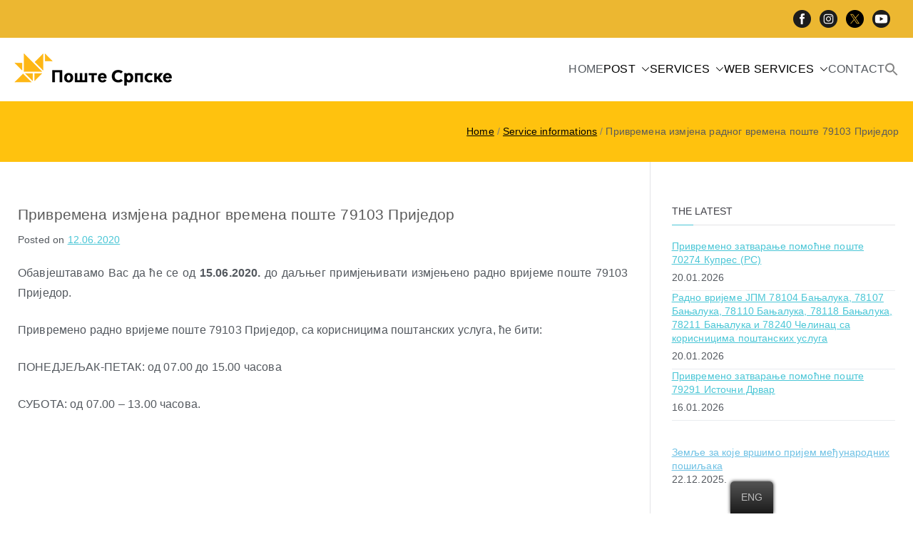

--- FILE ---
content_type: text/html; charset=UTF-8
request_url: https://www.postesrpske.com/eng/prijedor-rv/
body_size: 20142
content:
<!doctype html>
		<html lang="en-US">
		
	<head>

				<meta charset="UTF-8">
		<meta name="viewport" content="width=device-width, initial-scale=1">
		<link rel="profile" href="http://gmpg.org/xfn/11">
		
		<title>Привремена измјена радног времена поштe 79103 Приједор &#8211; Web portal Pošta Srpske</title>
<meta name='robots' content='max-image-preview:large' />
<link rel='dns-prefetch' href='//fonts.googleapis.com' />
<link rel="alternate" type="application/rss+xml" title="Web portal Pošta Srpske &raquo; Feed" href="https://www.postesrpske.com/eng/feed/" />
<link rel="alternate" type="application/rss+xml" title="Web portal Pošta Srpske &raquo; Comments Feed" href="https://www.postesrpske.com/eng/comments/feed/" />
<script type="text/javascript">
window._wpemojiSettings = {"baseUrl":"https:\/\/s.w.org\/images\/core\/emoji\/14.0.0\/72x72\/","ext":".png","svgUrl":"https:\/\/s.w.org\/images\/core\/emoji\/14.0.0\/svg\/","svgExt":".svg","source":{"concatemoji":"https:\/\/www.postesrpske.com\/wp-includes\/js\/wp-emoji-release.min.js?ver=6.2.8"}};
/*! This file is auto-generated */
!function(e,a,t){var n,r,o,i=a.createElement("canvas"),p=i.getContext&&i.getContext("2d");function s(e,t){p.clearRect(0,0,i.width,i.height),p.fillText(e,0,0);e=i.toDataURL();return p.clearRect(0,0,i.width,i.height),p.fillText(t,0,0),e===i.toDataURL()}function c(e){var t=a.createElement("script");t.src=e,t.defer=t.type="text/javascript",a.getElementsByTagName("head")[0].appendChild(t)}for(o=Array("flag","emoji"),t.supports={everything:!0,everythingExceptFlag:!0},r=0;r<o.length;r++)t.supports[o[r]]=function(e){if(p&&p.fillText)switch(p.textBaseline="top",p.font="600 32px Arial",e){case"flag":return s("\ud83c\udff3\ufe0f\u200d\u26a7\ufe0f","\ud83c\udff3\ufe0f\u200b\u26a7\ufe0f")?!1:!s("\ud83c\uddfa\ud83c\uddf3","\ud83c\uddfa\u200b\ud83c\uddf3")&&!s("\ud83c\udff4\udb40\udc67\udb40\udc62\udb40\udc65\udb40\udc6e\udb40\udc67\udb40\udc7f","\ud83c\udff4\u200b\udb40\udc67\u200b\udb40\udc62\u200b\udb40\udc65\u200b\udb40\udc6e\u200b\udb40\udc67\u200b\udb40\udc7f");case"emoji":return!s("\ud83e\udef1\ud83c\udffb\u200d\ud83e\udef2\ud83c\udfff","\ud83e\udef1\ud83c\udffb\u200b\ud83e\udef2\ud83c\udfff")}return!1}(o[r]),t.supports.everything=t.supports.everything&&t.supports[o[r]],"flag"!==o[r]&&(t.supports.everythingExceptFlag=t.supports.everythingExceptFlag&&t.supports[o[r]]);t.supports.everythingExceptFlag=t.supports.everythingExceptFlag&&!t.supports.flag,t.DOMReady=!1,t.readyCallback=function(){t.DOMReady=!0},t.supports.everything||(n=function(){t.readyCallback()},a.addEventListener?(a.addEventListener("DOMContentLoaded",n,!1),e.addEventListener("load",n,!1)):(e.attachEvent("onload",n),a.attachEvent("onreadystatechange",function(){"complete"===a.readyState&&t.readyCallback()})),(e=t.source||{}).concatemoji?c(e.concatemoji):e.wpemoji&&e.twemoji&&(c(e.twemoji),c(e.wpemoji)))}(window,document,window._wpemojiSettings);
</script>
<style type="text/css">
img.wp-smiley,
img.emoji {
	display: inline !important;
	border: none !important;
	box-shadow: none !important;
	height: 1em !important;
	width: 1em !important;
	margin: 0 0.07em !important;
	vertical-align: -0.1em !important;
	background: none !important;
	padding: 0 !important;
}
</style>
	<link rel='stylesheet' id='wp-block-library-css' href='https://www.postesrpske.com/wp-includes/css/dist/block-library/style.min.css?ver=6.2.8' type='text/css' media='all' />
<style id='wp-block-library-theme-inline-css' type='text/css'>
.wp-block-audio figcaption{color:#555;font-size:13px;text-align:center}.is-dark-theme .wp-block-audio figcaption{color:hsla(0,0%,100%,.65)}.wp-block-audio{margin:0 0 1em}.wp-block-code{border:1px solid #ccc;border-radius:4px;font-family:Menlo,Consolas,monaco,monospace;padding:.8em 1em}.wp-block-embed figcaption{color:#555;font-size:13px;text-align:center}.is-dark-theme .wp-block-embed figcaption{color:hsla(0,0%,100%,.65)}.wp-block-embed{margin:0 0 1em}.blocks-gallery-caption{color:#555;font-size:13px;text-align:center}.is-dark-theme .blocks-gallery-caption{color:hsla(0,0%,100%,.65)}.wp-block-image figcaption{color:#555;font-size:13px;text-align:center}.is-dark-theme .wp-block-image figcaption{color:hsla(0,0%,100%,.65)}.wp-block-image{margin:0 0 1em}.wp-block-pullquote{border-bottom:4px solid;border-top:4px solid;color:currentColor;margin-bottom:1.75em}.wp-block-pullquote cite,.wp-block-pullquote footer,.wp-block-pullquote__citation{color:currentColor;font-size:.8125em;font-style:normal;text-transform:uppercase}.wp-block-quote{border-left:.25em solid;margin:0 0 1.75em;padding-left:1em}.wp-block-quote cite,.wp-block-quote footer{color:currentColor;font-size:.8125em;font-style:normal;position:relative}.wp-block-quote.has-text-align-right{border-left:none;border-right:.25em solid;padding-left:0;padding-right:1em}.wp-block-quote.has-text-align-center{border:none;padding-left:0}.wp-block-quote.is-large,.wp-block-quote.is-style-large,.wp-block-quote.is-style-plain{border:none}.wp-block-search .wp-block-search__label{font-weight:700}.wp-block-search__button{border:1px solid #ccc;padding:.375em .625em}:where(.wp-block-group.has-background){padding:1.25em 2.375em}.wp-block-separator.has-css-opacity{opacity:.4}.wp-block-separator{border:none;border-bottom:2px solid;margin-left:auto;margin-right:auto}.wp-block-separator.has-alpha-channel-opacity{opacity:1}.wp-block-separator:not(.is-style-wide):not(.is-style-dots){width:100px}.wp-block-separator.has-background:not(.is-style-dots){border-bottom:none;height:1px}.wp-block-separator.has-background:not(.is-style-wide):not(.is-style-dots){height:2px}.wp-block-table{margin:0 0 1em}.wp-block-table td,.wp-block-table th{word-break:normal}.wp-block-table figcaption{color:#555;font-size:13px;text-align:center}.is-dark-theme .wp-block-table figcaption{color:hsla(0,0%,100%,.65)}.wp-block-video figcaption{color:#555;font-size:13px;text-align:center}.is-dark-theme .wp-block-video figcaption{color:hsla(0,0%,100%,.65)}.wp-block-video{margin:0 0 1em}.wp-block-template-part.has-background{margin-bottom:0;margin-top:0;padding:1.25em 2.375em}
</style>
<style id='global-styles-inline-css' type='text/css'>
body{--wp--preset--color--black: #000000;--wp--preset--color--cyan-bluish-gray: #abb8c3;--wp--preset--color--white: #ffffff;--wp--preset--color--pale-pink: #f78da7;--wp--preset--color--vivid-red: #cf2e2e;--wp--preset--color--luminous-vivid-orange: #ff6900;--wp--preset--color--luminous-vivid-amber: #fcb900;--wp--preset--color--light-green-cyan: #7bdcb5;--wp--preset--color--vivid-green-cyan: #00d084;--wp--preset--color--pale-cyan-blue: #8ed1fc;--wp--preset--color--vivid-cyan-blue: #0693e3;--wp--preset--color--vivid-purple: #9b51e0;--wp--preset--gradient--vivid-cyan-blue-to-vivid-purple: linear-gradient(135deg,rgba(6,147,227,1) 0%,rgb(155,81,224) 100%);--wp--preset--gradient--light-green-cyan-to-vivid-green-cyan: linear-gradient(135deg,rgb(122,220,180) 0%,rgb(0,208,130) 100%);--wp--preset--gradient--luminous-vivid-amber-to-luminous-vivid-orange: linear-gradient(135deg,rgba(252,185,0,1) 0%,rgba(255,105,0,1) 100%);--wp--preset--gradient--luminous-vivid-orange-to-vivid-red: linear-gradient(135deg,rgba(255,105,0,1) 0%,rgb(207,46,46) 100%);--wp--preset--gradient--very-light-gray-to-cyan-bluish-gray: linear-gradient(135deg,rgb(238,238,238) 0%,rgb(169,184,195) 100%);--wp--preset--gradient--cool-to-warm-spectrum: linear-gradient(135deg,rgb(74,234,220) 0%,rgb(151,120,209) 20%,rgb(207,42,186) 40%,rgb(238,44,130) 60%,rgb(251,105,98) 80%,rgb(254,248,76) 100%);--wp--preset--gradient--blush-light-purple: linear-gradient(135deg,rgb(255,206,236) 0%,rgb(152,150,240) 100%);--wp--preset--gradient--blush-bordeaux: linear-gradient(135deg,rgb(254,205,165) 0%,rgb(254,45,45) 50%,rgb(107,0,62) 100%);--wp--preset--gradient--luminous-dusk: linear-gradient(135deg,rgb(255,203,112) 0%,rgb(199,81,192) 50%,rgb(65,88,208) 100%);--wp--preset--gradient--pale-ocean: linear-gradient(135deg,rgb(255,245,203) 0%,rgb(182,227,212) 50%,rgb(51,167,181) 100%);--wp--preset--gradient--electric-grass: linear-gradient(135deg,rgb(202,248,128) 0%,rgb(113,206,126) 100%);--wp--preset--gradient--midnight: linear-gradient(135deg,rgb(2,3,129) 0%,rgb(40,116,252) 100%);--wp--preset--duotone--dark-grayscale: url('#wp-duotone-dark-grayscale');--wp--preset--duotone--grayscale: url('#wp-duotone-grayscale');--wp--preset--duotone--purple-yellow: url('#wp-duotone-purple-yellow');--wp--preset--duotone--blue-red: url('#wp-duotone-blue-red');--wp--preset--duotone--midnight: url('#wp-duotone-midnight');--wp--preset--duotone--magenta-yellow: url('#wp-duotone-magenta-yellow');--wp--preset--duotone--purple-green: url('#wp-duotone-purple-green');--wp--preset--duotone--blue-orange: url('#wp-duotone-blue-orange');--wp--preset--font-size--small: 13px;--wp--preset--font-size--medium: 20px;--wp--preset--font-size--large: 36px;--wp--preset--font-size--x-large: 42px;--wp--preset--spacing--20: 0.44rem;--wp--preset--spacing--30: 0.67rem;--wp--preset--spacing--40: 1rem;--wp--preset--spacing--50: 1.5rem;--wp--preset--spacing--60: 2.25rem;--wp--preset--spacing--70: 3.38rem;--wp--preset--spacing--80: 5.06rem;--wp--preset--shadow--natural: 6px 6px 9px rgba(0, 0, 0, 0.2);--wp--preset--shadow--deep: 12px 12px 50px rgba(0, 0, 0, 0.4);--wp--preset--shadow--sharp: 6px 6px 0px rgba(0, 0, 0, 0.2);--wp--preset--shadow--outlined: 6px 6px 0px -3px rgba(255, 255, 255, 1), 6px 6px rgba(0, 0, 0, 1);--wp--preset--shadow--crisp: 6px 6px 0px rgba(0, 0, 0, 1);}body { margin: 0;--wp--style--global--content-size: 760px;--wp--style--global--wide-size: 1160px; }.wp-site-blocks > .alignleft { float: left; margin-right: 2em; }.wp-site-blocks > .alignright { float: right; margin-left: 2em; }.wp-site-blocks > .aligncenter { justify-content: center; margin-left: auto; margin-right: auto; }.wp-site-blocks > * { margin-block-start: 0; margin-block-end: 0; }.wp-site-blocks > * + * { margin-block-start: 24px; }body { --wp--style--block-gap: 24px; }body .is-layout-flow > *{margin-block-start: 0;margin-block-end: 0;}body .is-layout-flow > * + *{margin-block-start: 24px;margin-block-end: 0;}body .is-layout-constrained > *{margin-block-start: 0;margin-block-end: 0;}body .is-layout-constrained > * + *{margin-block-start: 24px;margin-block-end: 0;}body .is-layout-flex{gap: 24px;}body .is-layout-flow > .alignleft{float: left;margin-inline-start: 0;margin-inline-end: 2em;}body .is-layout-flow > .alignright{float: right;margin-inline-start: 2em;margin-inline-end: 0;}body .is-layout-flow > .aligncenter{margin-left: auto !important;margin-right: auto !important;}body .is-layout-constrained > .alignleft{float: left;margin-inline-start: 0;margin-inline-end: 2em;}body .is-layout-constrained > .alignright{float: right;margin-inline-start: 2em;margin-inline-end: 0;}body .is-layout-constrained > .aligncenter{margin-left: auto !important;margin-right: auto !important;}body .is-layout-constrained > :where(:not(.alignleft):not(.alignright):not(.alignfull)){max-width: var(--wp--style--global--content-size);margin-left: auto !important;margin-right: auto !important;}body .is-layout-constrained > .alignwide{max-width: var(--wp--style--global--wide-size);}body .is-layout-flex{display: flex;}body .is-layout-flex{flex-wrap: wrap;align-items: center;}body .is-layout-flex > *{margin: 0;}body{padding-top: 0px;padding-right: 0px;padding-bottom: 0px;padding-left: 0px;}a:where(:not(.wp-element-button)){text-decoration: underline;}.wp-element-button, .wp-block-button__link{background-color: #32373c;border-width: 0;color: #fff;font-family: inherit;font-size: inherit;line-height: inherit;padding: calc(0.667em + 2px) calc(1.333em + 2px);text-decoration: none;}.has-black-color{color: var(--wp--preset--color--black) !important;}.has-cyan-bluish-gray-color{color: var(--wp--preset--color--cyan-bluish-gray) !important;}.has-white-color{color: var(--wp--preset--color--white) !important;}.has-pale-pink-color{color: var(--wp--preset--color--pale-pink) !important;}.has-vivid-red-color{color: var(--wp--preset--color--vivid-red) !important;}.has-luminous-vivid-orange-color{color: var(--wp--preset--color--luminous-vivid-orange) !important;}.has-luminous-vivid-amber-color{color: var(--wp--preset--color--luminous-vivid-amber) !important;}.has-light-green-cyan-color{color: var(--wp--preset--color--light-green-cyan) !important;}.has-vivid-green-cyan-color{color: var(--wp--preset--color--vivid-green-cyan) !important;}.has-pale-cyan-blue-color{color: var(--wp--preset--color--pale-cyan-blue) !important;}.has-vivid-cyan-blue-color{color: var(--wp--preset--color--vivid-cyan-blue) !important;}.has-vivid-purple-color{color: var(--wp--preset--color--vivid-purple) !important;}.has-black-background-color{background-color: var(--wp--preset--color--black) !important;}.has-cyan-bluish-gray-background-color{background-color: var(--wp--preset--color--cyan-bluish-gray) !important;}.has-white-background-color{background-color: var(--wp--preset--color--white) !important;}.has-pale-pink-background-color{background-color: var(--wp--preset--color--pale-pink) !important;}.has-vivid-red-background-color{background-color: var(--wp--preset--color--vivid-red) !important;}.has-luminous-vivid-orange-background-color{background-color: var(--wp--preset--color--luminous-vivid-orange) !important;}.has-luminous-vivid-amber-background-color{background-color: var(--wp--preset--color--luminous-vivid-amber) !important;}.has-light-green-cyan-background-color{background-color: var(--wp--preset--color--light-green-cyan) !important;}.has-vivid-green-cyan-background-color{background-color: var(--wp--preset--color--vivid-green-cyan) !important;}.has-pale-cyan-blue-background-color{background-color: var(--wp--preset--color--pale-cyan-blue) !important;}.has-vivid-cyan-blue-background-color{background-color: var(--wp--preset--color--vivid-cyan-blue) !important;}.has-vivid-purple-background-color{background-color: var(--wp--preset--color--vivid-purple) !important;}.has-black-border-color{border-color: var(--wp--preset--color--black) !important;}.has-cyan-bluish-gray-border-color{border-color: var(--wp--preset--color--cyan-bluish-gray) !important;}.has-white-border-color{border-color: var(--wp--preset--color--white) !important;}.has-pale-pink-border-color{border-color: var(--wp--preset--color--pale-pink) !important;}.has-vivid-red-border-color{border-color: var(--wp--preset--color--vivid-red) !important;}.has-luminous-vivid-orange-border-color{border-color: var(--wp--preset--color--luminous-vivid-orange) !important;}.has-luminous-vivid-amber-border-color{border-color: var(--wp--preset--color--luminous-vivid-amber) !important;}.has-light-green-cyan-border-color{border-color: var(--wp--preset--color--light-green-cyan) !important;}.has-vivid-green-cyan-border-color{border-color: var(--wp--preset--color--vivid-green-cyan) !important;}.has-pale-cyan-blue-border-color{border-color: var(--wp--preset--color--pale-cyan-blue) !important;}.has-vivid-cyan-blue-border-color{border-color: var(--wp--preset--color--vivid-cyan-blue) !important;}.has-vivid-purple-border-color{border-color: var(--wp--preset--color--vivid-purple) !important;}.has-vivid-cyan-blue-to-vivid-purple-gradient-background{background: var(--wp--preset--gradient--vivid-cyan-blue-to-vivid-purple) !important;}.has-light-green-cyan-to-vivid-green-cyan-gradient-background{background: var(--wp--preset--gradient--light-green-cyan-to-vivid-green-cyan) !important;}.has-luminous-vivid-amber-to-luminous-vivid-orange-gradient-background{background: var(--wp--preset--gradient--luminous-vivid-amber-to-luminous-vivid-orange) !important;}.has-luminous-vivid-orange-to-vivid-red-gradient-background{background: var(--wp--preset--gradient--luminous-vivid-orange-to-vivid-red) !important;}.has-very-light-gray-to-cyan-bluish-gray-gradient-background{background: var(--wp--preset--gradient--very-light-gray-to-cyan-bluish-gray) !important;}.has-cool-to-warm-spectrum-gradient-background{background: var(--wp--preset--gradient--cool-to-warm-spectrum) !important;}.has-blush-light-purple-gradient-background{background: var(--wp--preset--gradient--blush-light-purple) !important;}.has-blush-bordeaux-gradient-background{background: var(--wp--preset--gradient--blush-bordeaux) !important;}.has-luminous-dusk-gradient-background{background: var(--wp--preset--gradient--luminous-dusk) !important;}.has-pale-ocean-gradient-background{background: var(--wp--preset--gradient--pale-ocean) !important;}.has-electric-grass-gradient-background{background: var(--wp--preset--gradient--electric-grass) !important;}.has-midnight-gradient-background{background: var(--wp--preset--gradient--midnight) !important;}.has-small-font-size{font-size: var(--wp--preset--font-size--small) !important;}.has-medium-font-size{font-size: var(--wp--preset--font-size--medium) !important;}.has-large-font-size{font-size: var(--wp--preset--font-size--large) !important;}.has-x-large-font-size{font-size: var(--wp--preset--font-size--x-large) !important;}
.wp-block-navigation a:where(:not(.wp-element-button)){color: inherit;}
.wp-block-pullquote{font-size: 1.5em;line-height: 1.6;}
</style>
<link rel='stylesheet' id='go-gallery-css' href='https://www.postesrpske.com/wp-content/plugins/go-gallery/assets/css/go-gallery.css?ver=1.2' type='text/css' media='all' />
<link rel='stylesheet' id='go-gallery-effects-css' href='https://www.postesrpske.com/wp-content/plugins/go-gallery/assets/css/effects.css?ver=1.2' type='text/css' media='all' />
<link rel='stylesheet' id='qtlb-css' href='https://www.postesrpske.com/wp-content/plugins/go-gallery/assets/plugins/qtlb/styles.css?ver=1.2' type='text/css' media='all' />
<link rel='stylesheet' id='jquery.fancybox.min-css' href='https://www.postesrpske.com/wp-content/plugins/iframe-popup/inc/jquery.fancybox.min.css?ver=6.2.8' type='text/css' media='all' />
<link rel='stylesheet' id='ce_responsive-css' href='https://www.postesrpske.com/wp-content/plugins/simple-embed-code/css/video-container.min.css?ver=2.5.1' type='text/css' media='all' />
<link rel='stylesheet' id='wp-polls-css' href='https://www.postesrpske.com/wp-content/plugins/wp-polls/polls-css.css?ver=2.77.3' type='text/css' media='all' />
<style id='wp-polls-inline-css' type='text/css'>
.wp-polls .pollbar {
	margin: 1px;
	font-size: 6px;
	line-height: 8px;
	height: 8px;
	background-image: url('https://www.postesrpske.com/wp-content/plugins/wp-polls/images/default/pollbg.gif');
	border: 1px solid #c8c8c8;
}

</style>
<link rel='stylesheet' id='wpos-slick-style-css' href='https://www.postesrpske.com/wp-content/plugins/wp-slick-slider-and-image-carousel/assets/css/slick.css?ver=3.7.8' type='text/css' media='all' />
<link rel='stylesheet' id='wpsisac-public-style-css' href='https://www.postesrpske.com/wp-content/plugins/wp-slick-slider-and-image-carousel/assets/css/wpsisac-public.css?ver=3.7.8' type='text/css' media='all' />
<link rel='stylesheet' id='contact-form-7-css' href='https://www.postesrpske.com/wp-content/plugins/contact-form-7/includes/css/styles.css?ver=5.8.7' type='text/css' media='all' />
<link rel='stylesheet' id='trp-floater-language-switcher-style-css' href='https://www.postesrpske.com/wp-content/plugins/translatepress-multilingual/assets/css/trp-floater-language-switcher.css?ver=2.0.5' type='text/css' media='all' />
<link rel='stylesheet' id='trp-language-switcher-style-css' href='https://www.postesrpske.com/wp-content/plugins/translatepress-multilingual/assets/css/trp-language-switcher.css?ver=2.0.5' type='text/css' media='all' />
<link rel='stylesheet' id='ivory-search-styles-css' href='https://www.postesrpske.com/wp-content/plugins/add-search-to-menu/public/css/ivory-search.min.css?ver=5.5.13' type='text/css' media='all' />
<link rel='stylesheet' id='zakra-style-css' href='https://www.postesrpske.com/wp-content/themes/zakra/style.css?ver=3.0.9' type='text/css' media='all' />
<link rel='stylesheet' id='zakra-pro-css' href='https://www.postesrpske.com/wp-content/plugins/zakra-pro/public/assets/css/zakra-pro-public.min.css?ver=2.0.14' type='text/css' media='all' />
<style id='zakra-pro-inline-css' type='text/css'>
.woocommerce .zak-content ul.products li.zakra-product--style-2 .wc-forward.added_to_cart, .wc-block-grid__products .wc-block-grid__product.zakra-product--style-2 .wc-block-grid__product-add-to-cart .added_to_cart{background-color:#eaeaea;}.woocommerce .zak-content ul.products li.zakra-product--style-2 .wc-forward.added_to_cart:hover, .wc-block-grid__products .wc-block-grid__product.zakra-product--style-2 .wc-block-grid__product-add-to-cart .added_to_cart:hover, .wc-block-grid__products .wc-block-grid__product .wc-block-grid__product-add-to-cart .wp-block-button__link:hover{background-color:#ffc20e;}.zak-top-bar .widget .widget-title{color:#16181a;}.zak-main-header{padding-top:14.4px;padding-right:px;padding-bottom:14.4px;padding-left:px;}.zak-header-col--2{padding-top:0px;padding-right:0px;padding-bottom:0px;padding-left:0px;}.zak-header-col--2{margin-top:0px;margin-right:0px;margin-bottom:0px;margin-left:0px;}@media screen and (min-width: 768px) {.zak-main-header .zak-header-col--2{background-color:#ffffff;}}.zak-primary-nav ul:not(.sub-menu) > li > a, .zak-primary-nav.zak-menu-item--layout-2 > ul > li > a{margin-top:14.4px;margin-right:0px;margin-bottom:14.4px;margin-left:0px;}.zak-primary-nav.zak-menu-item--layout-2 > ul > li:hover > a{background-color:#1e7ba6;}.zak-primary-nav.zak-menu-item--layout-2 > ul > li.current_page_item  > a, .zak-primary-nav.zak-menu-item--layout-2 ul > li.current-menu-item  > a, .zak-primary-nav.zak-menu-item--layout-2 ul > li > a.tg-current-menu-item{background-color:#1e7ba6;}.zak-main-header .zak-header-actions .zak-icon, .zak-header-action .zak-icon{font-size:1.44rem;}.main-navigation.zak-primary-nav ul li ul li a, .zak-primary-nav.zak-menu-item--layout-2 .sub-menu li a{padding-top:14.4px;padding-right:14.4px;padding-bottom:14.4px;padding-left:14.4px;}.main-navigation.zak-primary-nav ul li ul li:active > a, .main-navigation.zak-primary-nav ul li ul li.current_page_item > a, .main-navigation.zak-primary-nav ul li ul li.current-menu-item > a{color:#269bd1;}.zak-primary-nav ul li .sub-menu{width:280px;}.zak-primary-nav .sub-menu, .zak-primary-nav.zak-menu-item--layout-2 .sub-menu{background-color:rgb(255,255,255);}@media screen and (max-width:768px){.zak-toggle-menu{display:flex;}.zak-header-col--2 > .zak-header-actions .zak-header-search,.zak-header-col--2 > .zak-header-actions .zak-menu-item-cart, .zak-main-nav{display:none;}.zak-mobile-nav{display:block;}}@media screen and (min-width:768px){.zak-toggle-menu{display:none;}.zak-header-actions .zak-header-search, .zak-header-actions .zak-menu-item-cart{display:flex;}.zak-main-nav{display:flex;}}.single .zak-page-header .zak-page-title, .single .zak-post-content .entry-title{font-size:4rem;line-height:1.3;}.zak-footer-bar{padding-top:1em;padding-bottom:1em;}
			                  .zak-sticky-header .zak-main-header {
			                      padding-top: 1em;
			                      padding-bottom: 1em;
			                  }
			                  .zak-sticky-header .zak-main-header.sticky-header--shrink {
			                      padding-top: 0.7em;
			                      padding-bottom: 0.7em;
			                  }
.zak-container{max-width:1240px;} .zak-container--boxed .zak-site{max-width:1240px;}@media screen and (min-width: 768px) {.zak-primary{width:72%;}.zak-secondary {width:28%;}}a:hover, a:focus,
				.zak-primary-nav ul li:hover > a,
				.zak-primary-nav ul .current_page_item > a,
				.zak-entry-summary a,
				.zak-entry-meta a, .zak-post-content .zak-entry-footer a:hover,
				.pagebuilder-content a, .zak-style-2 .zak-entry-meta span,
				.zak-style-2 .zak-entry-meta a, 
				.entry-title:hover a,
				.zak-breadcrumbs .trail-items a,
				.breadcrumbs .trail-items a,
				.entry-content a,
				.edit-link a,
				.zak-footer-bar a:hover,
				.widget li a,
				#comments .comment-content a,
				#comments .reply,
				button:hover,
				.zak-button:hover,
				.zak-entry-footer .edit-link a,
				.zak-header-action .yith-wcwl-items-count .yith-wcwl-icon span,
				.pagebuilder-content a, .zak-entry-footer a,
				.zak-header-buttons .zak-header-button--2 .zak-button,
				.zak-header-buttons .zak-header-button .zak-button:hover{color:#4ac6d6;}.zak-post-content .entry-button:hover .zak-icon,
				.zak-error-404 .zak-button:hover svg,
				.zak-style-2 .zak-entry-meta span .zak-icon,
				.entry-button .zak-icon{fill:#4ac6d6;}blockquote, .wp-block-quote,
				button, input[type="button"],
				input[type="reset"],
				input[type="submit"],
				.wp-block-button .wp-block-button__link,
				blockquote.has-text-align-right, .wp-block-quote.has-text-align-right,
				button:hover,
				.wp-block-button .wp-block-button__link:hover,
				.zak-button:hover,
				.zak-header-buttons .zak-header-button .zak-button,
				.zak-header-buttons .zak-header-button.zak-header-button--2 .zak-button,
				.zak-header-buttons .zak-header-button .zak-button:hover{border-color:#4ac6d6;}.zak-primary-nav.zak-layout-1-style-2 > ul > li.current_page_item > a::before,
				.zak-primary-nav.zak-layout-1-style-2 > ul a:hover::before,
				.zak-primary-nav.zak-layout-1-style-2 > ul > li.current-menu-item > a::before, 
				.zak-primary-nav.zak-layout-1-style-3 > ul > li.current_page_item > a::before,
				.zak-primary-nav.zak-layout-1-style-3 > ul > li.current-menu-item > a::before, 
				.zak-primary-nav.zak-layout-1-style-4 > ul > li.current_page_item > a::before,
				.zak-primary-nav.zak-layout-1-style-4 > ul > li.current-menu-item > a::before, 
				.zak-scroll-to-top:hover, button, input[type="button"], input[type="reset"],
				input[type="submit"], .zak-header-buttons .zak-header-button--1 .zak-button,
				.wp-block-button .wp-block-button__link,
				.zak-menu-item-cart .cart-page-link .count,
				.widget .wp-block-heading::before,
				#comments .comments-title::before,
				#comments .comment-reply-title::before,
				.widget .widget-title::before{background-color:#4ac6d6;}button, input[type="button"],
				input[type="reset"],
				input[type="submit"],
				.wp-block-button .wp-block-button__link,
				.zak-button{border-color:#4ac6d6;background-color:#4ac6d6;}body{color:#54595f;}.entry-content a{color:#cc0000;}.zak-entry-footer a:hover,
				.entry-button:hover,
				.zak-entry-footer a:hover,
				.entry-content a:hover,
				.pagebuilder-content a:hover, .pagebuilder-content a:hover{color:#000000;}.entry-button:hover .zak-icon{fill:#000000;}body{font-weight:400;font-size:16px;line-height:1.8;}h1, h2, h3, h4, h5, h6{font-family:-apple-system, BlinkMacSystemFont, Segoe UI, Roboto, Oxygen-Sans, Ubuntu, Cantarell, Helvetica Neue, sans-serif;font-weight:400;line-height:1.3;}h1{font-weight:500;font-size:3.6rem;line-height:1.3;}h2{font-weight:500;font-size:3.24rem;line-height:1.3;}h3{font-weight:500;font-size:3.24rem;line-height:1.3;}h4{font-weight:500;font-size:2.52rem;line-height:1.3;}h5{font-weight:500;font-size:1.89072rem;line-height:1.3;}h6{font-weight:500;font-size:1.62rem;line-height:1.3;}button, input[type="button"], input[type="reset"], input[type="submit"], #infinite-handle span, .wp-block-button .wp-block-button__link{padding-top:10px;padding-right:20px;padding-bottom:10px;padding-left:20px;}button, input[type="button"], input[type="reset"], input[type="submit"], #infinite-handle span, .wp-block-button .wp-block-button__link{color:#000000;}button:hover, input[type="button"]:hover, input[type="reset"]:hover, input[type="submit"]:hover, #infinite-handle span:hover, .wp-block-button .wp-block-button__link:hover{color:#000000;}button, input[type="button"], input[type="reset"], input[type="submit"], #infinite-handle span, .wp-block-button .wp-block-button__link{background-color:#eaeaea;}button:hover, input[type="button"]:hover, input[type="reset"]:hover, input[type="submit"]:hover, #infinite-handle span:hover, .wp-block-button .wp-block-button__link:hover{background-color:#ffc20e;}.site-title{color:#blank;}.site-branding .site-title{font-weight:400;font-size:1.89072rem;line-height:1.5;}.site-branding .site-description{font-weight:400;font-size:1.44rem;line-height:1.8;}.zak-header .zak-top-bar{color:#002d56;}.zak-header .zak-top-bar{background-color:rgb(236,183,49);background-size:cover;}.zak-main-header{background-color:#ffffff;background-size:contain;}.zak-header{border-bottom-width:0px;}.zak-header-buttons .zak-header-button.zak-header-button--1 .zak-button{padding-top:8px;padding-right:15px;padding-bottom:8px;padding-left:15px;}.zak-header-buttons .zak-header-button.zak-header-button--1 .zak-button{color:#dd3333;}.zak-header-buttons .zak-header-button.zak-header-button--1 .zak-button:hover{color:#fefefe;}.zak-header-buttons .zak-header-button.zak-header-button--1 .zak-button{background-color:#4ac6d6;}.zak-header-buttons .zak-header-button.zak-header-button--1 .zak-button:hover{background-color:#2aaabb;}.zak-header-buttons .zak-header-button.zak-header-button--1 .zak-button{border-radius:5px;}.zak-header .main-navigation{border-bottom-color:rgba(0,0,0,0.18);}.zak-primary-nav ul li:hover > a, .zak-primary-nav.zak-menu-item--layout-2 > ul > li:hover > a{color:#cc0000;}.zak-primary-nav ul li:hover > .zak-icon, .zak-primary-nav.zak-menu-item--layout-2 > ul > li:hover > .zak-icon{fill:#cc0000;}.zak-primary-nav ul li:active > a, .zak-primary-nav ul > li:not(.zak-header-button).current_page_item > a, .zak-primary-nav ul > li:not(.zak-header-button).current_page_ancestor > a, .zak-primary-nav ul > li:not(.zak-header-button).current-menu-item > a, .zak-primary-nav ul > li:not(.zak-header-button).current-menu-ancestor > a{color:#000000;}.zak-primary-nav.zak-layout-1-style-2 ul > li:not(.zak-header-button).current_page_item > a::before, .zak-primary-nav.zak-layout-1-style-2 ul > li:not(.zak-header-button).current_page_ancestor > a::before, .zak-primary-nav.zak-layout-1-style-2 ul > li:not(.zak-header-button).current-menu-item > a::before, .zak-primary-nav.zak-layout-1-style-2 ul > li:not(.zak-header-button).current-menu-ancestor > a::before, .zak-primary-nav.zak-layout-1-style-3 ul > li:not(.zak-header-button).current_page_item > a::before, .zak-primary-nav.zak-layout-1-style-3 ul > li:not(.zak-header-button).current_page_ancestor > a::before, .zak-primary-nav.zak-layout-1-style-3 ul > li:not(.zak-header-button).current-menu-item > a::before, .zak-primary-nav.zak-layout-1-style-3 ul > li:not(.zak-header-button).current-menu-ancestor > a::before, .zak-primary-nav.zak-layout-1-style-4 ul > li:not(.zak-header-button).current_page_item > a::before, .zak-primary-nav.zak-layout-1-style-4 ul > li:not(.zak-header-button).current_page_ancestor > a::before, .zak-primary-nav.zak-layout-1-style-4 ul > li:not(.zak-header-button).current-menu-item > a::before, .zak-primary-nav.zak-layout-1-style-4 ul > li:not(.zak-header-button).current-menu-ancestor > a::before{background-color:#000000;}.zak-primary-nav ul li:hover > .zak-icon, .zak-primary-nav.zak-menu-item--layout-2 > ul > li span{fill:#000000;}.zak-primary-nav ul li a{font-size:16px;line-height:1.8;}.zak-primary-nav ul li ul li a{font-size:14px;line-height:2.8;}.zak-mobile-menu a{font-weight:400;font-size:1.44rem;line-height:1.3;}.has-page-header .zak-page-header{padding-top:25px;padding-right:0px;padding-bottom:25px;padding-left:0px;}.zak-page-header .breadcrumb-trail ul li, .zak-page-header .yoast-breadcrumb-trail{font-size:14px;}.zak-page-header .zak-page-title, .zakra-single-article .zak-entry-header .entry-title{color:#5b5b5b;}.zak-page-header, .zak-container--separate .zak-page-header{background-color:#ffc20e;background-position:center center;background-size:contain;}.zak-page-header .breadcrumb-trail ul li, .zak-page-header .yoast-breadcrumb-trail .breadcrumb_last{color:#5b5b5b;}.zak-page-header .breadcrumb-trail ul li::after{color:#7b7b7b;}.zak-page-header .breadcrumb-trail ul li a, .zak-page-header .yoast-breadcrumb-trail a{color:#000000;}.zak-page-header .breadcrumb-trail ul li a:hover , .zak-page-header .yoast-breadcrumb-trail a:hover{color:#cc0000;}.zak-page-header .zak-page-title, .zakra-single-article .zak-entry-header .entry-title{font-weight:500;font-size:26px;line-height:1.3;}.entry-title:not(.zak-page-title), .zak-blog-archive-style--layout-2 article.zak-post .entry-title{font-weight:500;font-size:1.8rem;line-height:1.3;}.zak-secondary .widget .widget-title, .zak-secondary .widget .wp-block-heading{font-weight:500;font-size:14px;line-height:1.3;}.zak-secondary .widget, .zak-secondary .widget li a{font-weight:400;font-size:14px;line-height:1.4;}.zak-footer-cols{background-color:#081726;background-position:left top;background-size:auto;background-repeat:repeat-x;}.zak-footer .zak-footer-cols .widget-title, .zak-footer-cols h1, .zak-footer-cols h2, .zak-footer-cols h3, .zak-footer-cols h4, .zak-footer-cols h5, .zak-footer-cols h6{color:#4ac6d6;}.zak-footer .zak-footer-cols, .zak-footer .zak-footer-cols p{color:#d9e2ea;}.zak-footer .zak-footer-cols a, .zak-footer-col .widget ul a{color:#d9e2ea;}.zak-footer .zak-footer-cols a:hover, .zak-footer-col .widget ul a:hover, .zak-footer .zak-footer-cols a:focus{color:#cc0000;}.zak-footer-cols{border-top-width:0px;}.zak-footer-cols ul li{border-bottom-width:1px;}.zak-footer-cols ul li{border-bottom-color:rgba(255,255,255,0.05);}.zak-footer-bar{background-color:#081726;}.zak-footer-bar{color:#cccccc;}.zak-footer-bar a{color:#ffffff;}.zak-footer-bar a:hover, .zak-footer-bar a:focus{color:#cc0000;}
</style>
<link rel='stylesheet' id='font-awesome-all-css' href='https://www.postesrpske.com/wp-content/themes/zakra/assets/lib/font-awesome/css/all.min.css?ver=6.2.4' type='text/css' media='all' />
<link rel='stylesheet' id='font-awesome-solid-css' href='https://www.postesrpske.com/wp-content/themes/zakra/assets/lib/font-awesome/css/solid.min.css?ver=6.2.4' type='text/css' media='all' />
<link rel='stylesheet' id='font-awesome-4-css' href='https://www.postesrpske.com/wp-content/themes/zakra/assets/lib/font-awesome/css/font-awesome.min.css?ver=4.7.0' type='text/css' media='all' />
<link rel='stylesheet' id='zakra_googlefonts-css' href='//fonts.googleapis.com/css?family=-apple-system%3A400&#038;1&#038;display=swap&#038;ver=3.0.9' type='text/css' media='all' />
<link rel='stylesheet' id='rtbs-css' href='https://www.postesrpske.com/wp-content/plugins/responsive-tabs/inc/css/rtbs_style.min.css?ver=4.0.11' type='text/css' media='all' />
<!--n2css--><!--n2js--><script type='text/javascript' src='https://www.postesrpske.com/wp-includes/js/jquery/jquery.min.js?ver=3.6.4' id='jquery-core-js'></script>
<script type='text/javascript' src='https://www.postesrpske.com/wp-includes/js/jquery/jquery-migrate.min.js?ver=3.4.0' id='jquery-migrate-js'></script>
<script type='text/javascript' src='https://www.postesrpske.com/wp-content/plugins/iframe-popup/inc/jquery.fancybox.min.js?ver=6.2.8' id='jquery.fancybox.min-js'></script>
<script type='text/javascript' src='https://www.postesrpske.com/js_cirilica.js?ver=6.2.8' id='js_cirilica.js-js'></script>
<script type='text/javascript' src='https://www.postesrpske.com/wp-content/plugins/sticky-header-effects-for-elementor/assets/js/she-header.js?ver=1.6.11' id='she-header-js'></script>
<script type='text/javascript' id='ai-js-js-extra'>
/* <![CDATA[ */
var MyAjax = {"ajaxurl":"https:\/\/www.postesrpske.com\/wp-admin\/admin-ajax.php","security":"3ed70b9505"};
/* ]]> */
</script>
<script type='text/javascript' src='https://www.postesrpske.com/wp-content/plugins/advanced-iframe/js/ai.min.js?ver=164075' id='ai-js-js'></script>
<script type='text/javascript' src='https://www.postesrpske.com/wp-content/plugins/responsive-tabs/inc/js/rtbs.min.js?ver=4.0.11' id='rtbs-js'></script>
<link rel="EditURI" type="application/rsd+xml" title="RSD" href="https://www.postesrpske.com/xmlrpc.php?rsd" />
<link rel="wlwmanifest" type="application/wlwmanifest+xml" href="https://www.postesrpske.com/wp-includes/wlwmanifest.xml" />
<meta name="generator" content="WordPress 6.2.8" />
<link rel="canonical" href="https://www.postesrpske.com/eng/prijedor-rv/" />
<link rel='shortlink' href='https://www.postesrpske.com/eng/?p=13226' />
<link rel="alternate" type="application/json+oembed" href="https://www.postesrpske.com/eng/wp-json/oembed/1.0/embed?url=https%3A%2F%2Fwww.postesrpske.com%2Feng%2Fprijedor-rv%2F" />
<link rel="alternate" type="text/xml+oembed" href="https://www.postesrpske.com/eng/wp-json/oembed/1.0/embed?url=https%3A%2F%2Fwww.postesrpske.com%2Feng%2Fprijedor-rv%2F&#038;format=xml" />


  <script
  src="https://code.jquery.com/jquery-3.6.0.min.js"
  integrity="sha256-/xUj+3OJU5yExlq6GSYGSHk7tPXikynS7ogEvDej/m4="
  crossorigin="anonymous"></script>
  <script type="text/javascript"> 
      var fixed_header_class   = '';
      var fixed_header_scroll   = '';
      jQuery(window).scroll(function(){           
        if(jQuery(document).scrollTop() > fixed_header_scroll){
             jQuery(fixed_header_class).addClass("myfixedHeader");
           }else{
               jQuery(fixed_header_class).removeClass("myfixedHeader");	 
                }
   });</script> <style type="text/css">
    .myfixedHeader{background-color: !important;}
    .myfixedHeader, .myfixedHeader a { color: !important;}
	.myfixedHeader { height: ;}
	.myfixedHeader { padding: !important;}
    .myfixedHeader {margin: 0 auto !important; width:100% !important; position:fixed; z-index:99999; transition:all 0.7s ease; left:0; right:0; top:0; text-align:center !important; }
    { transition:all 0.7s ease; }</style>	
<style>
.contest-img{
position: relative;
}
.gallery-voting{
position:absolute;
color:white;
bottom:10px;
right:10px;
background-color: rgba( 0, 0, 0, 0.6);
z-index: 1000;
padding: 5px;
border-radius: 5px;
font-size: 15px;
}
.gallery-voting:hover{
    cursor: pointer;
}
.gallery-voting img{
display: inline-block;
vertical-align: middle;
}
.voting-active{
display: inline-block;
vertical-align: middle;
background: transparent url(https://www.postesrpske.com/wp-content/plugins/voting-for-a-photo/assets/frontend/img/Icon-like-white.png) no-repeat left;
background-size: 25px 25px;
min-height: 25px;
min-width: 25px;
}
.not-voting{
display: inline-block;
vertical-align: middle;
background: transparent url(https://www.postesrpske.com/wp-content/plugins/voting-for-a-photo/assets/frontend/img/icon-like-stroke-white.png) no-repeat left;
background-size: 25px 25px;
min-height: 25px;
min-width: 25px;
}
</style><link rel="alternate" hreflang="sr-RS" href="https://www.postesrpske.com/prijedor-rv/"/>
<link rel="alternate" hreflang="sr" href="https://www.postesrpske.com/prijedor-rv/"/>
<link rel="alternate" hreflang="en-US" href="https://www.postesrpske.com/eng/prijedor-rv/"/>
<link rel="alternate" hreflang="en" href="https://www.postesrpske.com/eng/prijedor-rv/"/>
<!-- Analytics by WP Statistics v14.11.1 - https://wp-statistics.com -->

		<style type="text/css">
			            .site-title {
                position: absolute;
                clip: rect(1px, 1px, 1px, 1px);
            }

			
			            .site-description {
                position: absolute;
                clip: rect(1px, 1px, 1px, 1px);
            }

					</style>

		<link rel="icon" href="https://www.postesrpske.com/wp-content/uploads/2024/09/favicon.png" sizes="32x32" />
<link rel="icon" href="https://www.postesrpske.com/wp-content/uploads/2024/09/favicon.png" sizes="192x192" />
<link rel="apple-touch-icon" href="https://www.postesrpske.com/wp-content/uploads/2024/09/favicon.png" />
<meta name="msapplication-TileImage" content="https://www.postesrpske.com/wp-content/uploads/2024/09/favicon.png" />
		<style type="text/css" id="wp-custom-css">
			.display-posts-listing.image-left .listing-item {
	overflow: hidden; 
	margin-bottom: 2px;
	width: 100%;
}

.display-posts-listing.image-left .image {
	float: left;
	margin: 0 10px 0 0;
	width: 40%;	
}

.display-posts-listing.image-left .title {
	display: block;
	font-weight: 600;
	font-size: 14px;
	line-height: 1.3;
}

.display-posts-listing.image-left {
	font-size: 14px;
}

.display-posts-listing.image-left .excerpt-dash { 
	display: none; 
}
.header-bar-social-icons {
	font-size: 23px;
}

.social {
	float: right;
	margin-right: 12px;
}

.tg-header-top-left-content a {
	color: #002d56;
}
.tg-header-top-left-content a:hover {
	color: #cc0000;
}

.entry-meta .byline, .entry-meta .cat-links { 
	display: none !important;
}

.widget_nav_menu {
	text-align: center !important;
	color: #002d56 !important;
	background-color: #ffcf2f; !important;		
	text-decoration: none !important;
	font-weight: 500 !important;
	padding: 5px 5px 1px 5px !important;
}

.widget_nav_menu a {
	text-align: center !important;
	color: #002d56 !important;
	text-decoration: none !important;
	font-weight: 500 !important;
	padding-bottom: 10px;
}

.widget_nav_menu a:hover {
	color: #cc0000 !important;
	text-decoration: none !important;	
}

.pracenje{	
	text-align: center;
	vertical-align: top;	
}
.pracenje a {
	color: #002d56;		
	text-decoration: none;
	font-weight: 500;
	padding-left: 5px !important;

}
.pracenje a:hover {
	color: #cc0000;
	text-decoration: none;	
}

.bwg_title_spun_0{
	font-size:14px !important;
	font-weight: normal !important;
	line-height: 1.1 !important;
	text-align: center !important;
}

.bwg-title2{
	font-size:13px !important;
	font-weight: normal !important;
	line-height: 1.1 !important;	
}

.bwg_back_0{
	font-size:13px !important;
	font-weight: normal !important;	
}

.card {
	width: 300px;
	height: 165px;
	background: url("/wp-content/uploads/2019/12/izracunaj-postarinu3.jpg") no-repeat;
	display: inline-block;
}

.card:hover {
	background: url("/wp-content/uploads/2019/12/izracunaj-postarinu2.jpg") no-repeat;
}

.elementor-toggle-icon-left {
	padding-right: 20px !important;
}

.elementor-tab-title {
	font-weight: 600 !important;
}

hr {
    border: 1px solid #ffc20e;
}

th, td {
  padding: 7px !important;
	font-size: 14px !important;
}

.post-navigation {
	display: none !important;
}

.gallery figcaption {
    padding: 5px 0 15px 5px !important;
}
.wp-caption-text {
    text-align: center;
    font-size: 13px !important;
    line-height: 1.3em;
    padding-bottom: 2em;
}

.gallery figcaption strong {
	font-size: 16px !important;
}
.nggv-link-dislike{
	display:none !important;
}
.tg-menu-extras-wrap{
	display:none !important;
}
small{
	display:none !important;
}

.ngg-gallery-thumbnail-box {
	height: 270px;
}

.zak-primary-nav .sub-menu li a {
	padding: 1px 16px !important;
}
.zak-top-bar a {
	color: #000 !important;
}


.zak-top-bar a:hover {
	color: #cc0000 !important;
}

.zak-page-header, .zak-container--separate .zak-page-header {
    background-color: #ffc20e !important
}

input::placeholder {
    opacity: 0.5;
    color: #000;
}

.excerpt a {
	color: #cc0000 !important;
		text-decoration: none;
}

.excerpt a:hover {
	color: #000 !important;
		text-decoration: underline;
}
.zak-page-title {
	    font-size: 2.2rem !important;
}

.entry-title {
	    font-size: 2.1rem !important;
}
		</style>
		<style type="text/css" media="screen">.is-menu path.search-icon-path { fill: #848484;}body .popup-search-close:after, body .search-close:after { border-color: #848484;}body .popup-search-close:before, body .search-close:before { border-color: #848484;}</style>			<style type="text/css">
					</style>
		
	</head>

<body class="post-template-default single single-post postid-13226 single-format-standard wp-custom-logo translatepress-en_US zakra zak-site-layout--right zak-container--wide zak-content-area--bordered has-breadcrumbs elementor-default elementor-kit-26127 zak-sticky-header">

<svg xmlns="http://www.w3.org/2000/svg" viewbox="0 0 0 0" width="0" height="0" focusable="false" role="none" style="visibility: hidden; position: absolute; left: -9999px; overflow: hidden;" ><defs><filter id="wp-duotone-dark-grayscale"><fecolormatrix color-interpolation-filters="sRGB" type="matrix" values=" .299 .587 .114 0 0 .299 .587 .114 0 0 .299 .587 .114 0 0 .299 .587 .114 0 0 " /><fecomponenttransfer color-interpolation-filters="sRGB" ><fefuncr type="table" tablevalues="0 0.49803921568627" /><fefuncg type="table" tablevalues="0 0.49803921568627" /><fefuncb type="table" tablevalues="0 0.49803921568627" /><fefunca type="table" tablevalues="1 1" /></fecomponenttransfer><fecomposite in2="SourceGraphic" operator="in" /></filter></defs></svg><svg xmlns="http://www.w3.org/2000/svg" viewbox="0 0 0 0" width="0" height="0" focusable="false" role="none" style="visibility: hidden; position: absolute; left: -9999px; overflow: hidden;" ><defs><filter id="wp-duotone-grayscale"><fecolormatrix color-interpolation-filters="sRGB" type="matrix" values=" .299 .587 .114 0 0 .299 .587 .114 0 0 .299 .587 .114 0 0 .299 .587 .114 0 0 " /><fecomponenttransfer color-interpolation-filters="sRGB" ><fefuncr type="table" tablevalues="0 1" /><fefuncg type="table" tablevalues="0 1" /><fefuncb type="table" tablevalues="0 1" /><fefunca type="table" tablevalues="1 1" /></fecomponenttransfer><fecomposite in2="SourceGraphic" operator="in" /></filter></defs></svg><svg xmlns="http://www.w3.org/2000/svg" viewbox="0 0 0 0" width="0" height="0" focusable="false" role="none" style="visibility: hidden; position: absolute; left: -9999px; overflow: hidden;" ><defs><filter id="wp-duotone-purple-yellow"><fecolormatrix color-interpolation-filters="sRGB" type="matrix" values=" .299 .587 .114 0 0 .299 .587 .114 0 0 .299 .587 .114 0 0 .299 .587 .114 0 0 " /><fecomponenttransfer color-interpolation-filters="sRGB" ><fefuncr type="table" tablevalues="0.54901960784314 0.98823529411765" /><fefuncg type="table" tablevalues="0 1" /><fefuncb type="table" tablevalues="0.71764705882353 0.25490196078431" /><fefunca type="table" tablevalues="1 1" /></fecomponenttransfer><fecomposite in2="SourceGraphic" operator="in" /></filter></defs></svg><svg xmlns="http://www.w3.org/2000/svg" viewbox="0 0 0 0" width="0" height="0" focusable="false" role="none" style="visibility: hidden; position: absolute; left: -9999px; overflow: hidden;" ><defs><filter id="wp-duotone-blue-red"><fecolormatrix color-interpolation-filters="sRGB" type="matrix" values=" .299 .587 .114 0 0 .299 .587 .114 0 0 .299 .587 .114 0 0 .299 .587 .114 0 0 " /><fecomponenttransfer color-interpolation-filters="sRGB" ><fefuncr type="table" tablevalues="0 1" /><fefuncg type="table" tablevalues="0 0.27843137254902" /><fefuncb type="table" tablevalues="0.5921568627451 0.27843137254902" /><fefunca type="table" tablevalues="1 1" /></fecomponenttransfer><fecomposite in2="SourceGraphic" operator="in" /></filter></defs></svg><svg xmlns="http://www.w3.org/2000/svg" viewbox="0 0 0 0" width="0" height="0" focusable="false" role="none" style="visibility: hidden; position: absolute; left: -9999px; overflow: hidden;" ><defs><filter id="wp-duotone-midnight"><fecolormatrix color-interpolation-filters="sRGB" type="matrix" values=" .299 .587 .114 0 0 .299 .587 .114 0 0 .299 .587 .114 0 0 .299 .587 .114 0 0 " /><fecomponenttransfer color-interpolation-filters="sRGB" ><fefuncr type="table" tablevalues="0 0" /><fefuncg type="table" tablevalues="0 0.64705882352941" /><fefuncb type="table" tablevalues="0 1" /><fefunca type="table" tablevalues="1 1" /></fecomponenttransfer><fecomposite in2="SourceGraphic" operator="in" /></filter></defs></svg><svg xmlns="http://www.w3.org/2000/svg" viewbox="0 0 0 0" width="0" height="0" focusable="false" role="none" style="visibility: hidden; position: absolute; left: -9999px; overflow: hidden;" ><defs><filter id="wp-duotone-magenta-yellow"><fecolormatrix color-interpolation-filters="sRGB" type="matrix" values=" .299 .587 .114 0 0 .299 .587 .114 0 0 .299 .587 .114 0 0 .299 .587 .114 0 0 " /><fecomponenttransfer color-interpolation-filters="sRGB" ><fefuncr type="table" tablevalues="0.78039215686275 1" /><fefuncg type="table" tablevalues="0 0.94901960784314" /><fefuncb type="table" tablevalues="0.35294117647059 0.47058823529412" /><fefunca type="table" tablevalues="1 1" /></fecomponenttransfer><fecomposite in2="SourceGraphic" operator="in" /></filter></defs></svg><svg xmlns="http://www.w3.org/2000/svg" viewbox="0 0 0 0" width="0" height="0" focusable="false" role="none" style="visibility: hidden; position: absolute; left: -9999px; overflow: hidden;" ><defs><filter id="wp-duotone-purple-green"><fecolormatrix color-interpolation-filters="sRGB" type="matrix" values=" .299 .587 .114 0 0 .299 .587 .114 0 0 .299 .587 .114 0 0 .299 .587 .114 0 0 " /><fecomponenttransfer color-interpolation-filters="sRGB" ><fefuncr type="table" tablevalues="0.65098039215686 0.40392156862745" /><fefuncg type="table" tablevalues="0 1" /><fefuncb type="table" tablevalues="0.44705882352941 0.4" /><fefunca type="table" tablevalues="1 1" /></fecomponenttransfer><fecomposite in2="SourceGraphic" operator="in" /></filter></defs></svg><svg xmlns="http://www.w3.org/2000/svg" viewbox="0 0 0 0" width="0" height="0" focusable="false" role="none" style="visibility: hidden; position: absolute; left: -9999px; overflow: hidden;" ><defs><filter id="wp-duotone-blue-orange"><fecolormatrix color-interpolation-filters="sRGB" type="matrix" values=" .299 .587 .114 0 0 .299 .587 .114 0 0 .299 .587 .114 0 0 .299 .587 .114 0 0 " /><fecomponenttransfer color-interpolation-filters="sRGB" ><fefuncr type="table" tablevalues="0.098039215686275 1" /><fefuncg type="table" tablevalues="0 0.66274509803922" /><fefuncb type="table" tablevalues="0.84705882352941 0.41960784313725" /><fefunca type="table" tablevalues="1 1" /></fecomponenttransfer><fecomposite in2="SourceGraphic" operator="in" /></filter></defs></svg>
		<div id="page" class="zak-site">
				<a class="skip-link screen-reader-text" href="#zak-content">Skip to content</a>
		
		<header id="zak-masthead" class="zak-header zak-layout-1 zak-layout-1-style-1 zak-menu--right">
		
						<div class="zak-header-sticky-wrapper">
									<div data-sticky-element="header-main-area">
								
<div class="zak-top-bar zak-layout-2 zak-top-bar--wide  zak-show-all-devices zak-header-top-dropdown--no-support">
	<div class="zak-container zak-top-bar-container">
		<div class="zak-row">
			<div class="zak-top-bar__1">

				
			</div> <!-- /.zak-top-bar__1 -->

				
			<div class="zak-top-bar__2">

					<a href="https://www.youtube.com/user/PosteSrpske/" target="_blank" rel="noopener"><img class="social" src="/wp-content/uploads/2024/09/YouTube.png" alt="youtube-icon" /></a> <a href="https://x.com/PosteSrpske" target="_blank" rel="noopener"><img class="social" src="/wp-content/uploads/2024/09/Xmreza.png" alt="twitter-icon" /></a> <a href="https://www.instagram.com/postesrpskepost" target="_blank" rel="noopener"><img class="social" src="/wp-content/uploads/2024/09/Instagram.png" alt="instagram-icon" /></a> <a href="https://www.facebook.com/poste.srpske.5" target="_blank" rel="noopener"><img class="social" src="/wp-content/uploads/2024/09/Facebook.png" alt="facebook-icon" /></a>
			</div> <!-- /.zak-top-bar__2 -->

							</div> <!-- /.zak-row -->
	</div> <!-- /.zak-container -->
</div> <!-- /.zak-top-bar -->

					<div class="zak-main-header">
			<div class="zak-container zak-container--layout-1">
				<div class="zak-row">
		
	<div class="zak-header-col zak-header-col--1">

		
<div class="site-branding">
	<a href="https://www.postesrpske.com/eng/" class="custom-logo-link" rel="home"><img width="221" height="45" src="https://www.postesrpske.com/wp-content/uploads/2024/10/LogoNovi.png" class="custom-logo" alt="Web portal Pošta Srpske" decoding="async" srcset="https://www.postesrpske.com/wp-content/uploads/2024/10/LogoNovi.png 221w, https://www.postesrpske.com/wp-content/uploads/2024/10/LogoNovi-16x3.png 16w" sizes="(max-width: 221px) 100vw, 221px" /></a>	<div class="site-info-wrap">
		
		<p class="site-title">
		<a href="https://www.postesrpske.com/eng/" rel="home">Web portal Pošta Srpske</a>
	</p>


				<p class="site-description">Preduzeće za Poštanski saobraćaj Republike Srpske a.d. Banja Luka</p>
		</div>
</div><!-- .site-branding -->

	</div> <!-- /.zak-header__block--one -->


	<div class="zak-header-col zak-header-col--2">

					
<nav id="zak-primary-nav" class="zak-main-nav main-navigation zak-primary-nav zak-layout-1 zak-layout-1-style-1 zak-extra-menus">
	<ul id="zak-primary-menu" class="zak-primary-menu"><li id="menu-item-7953" class="menu-item menu-item-type-post_type menu-item-object-page menu-item-home menu-item-7953"><a href="https://www.postesrpske.com/eng/">HOME</a></li>
<li id="menu-item-2636" class="menu-item menu-item-type-custom menu-item-object-custom menu-item-has-children current-menu-item menu-item-2636"><a>POST<span role="button" tabindex="0" class="zak-submenu-toggle" onkeypress=""><svg class="zak-icon zak-dropdown-icon" xmlns="http://www.w3.org/2000/svg" xml:space="preserve" viewbox="0 0 24 24"><path d="M12 17.5c-.3 0-.5-.1-.7-.3l-9-9c-.4-.4-.4-1 0-1.4s1-.4 1.4 0l8.3 8.3 8.3-8.3c.4-.4 1-.4 1.4 0s.4 1 0 1.4l-9 9c-.2.2-.4.3-.7.3z"/></svg></span></a>
<ul class="sub-menu">
	<li id="menu-item-3658" class="menu-item menu-item-type-custom menu-item-object-custom menu-item-has-children current-menu-item menu-item-3658"><a>ABOUT US<span role="button" tabindex="0" class="zak-submenu-toggle" onkeypress=""><svg class="zak-icon zak-dropdown-icon" xmlns="http://www.w3.org/2000/svg" xml:space="preserve" viewbox="0 0 24 24"><path d="M12 17.5c-.3 0-.5-.1-.7-.3l-9-9c-.4-.4-.4-1 0-1.4s1-.4 1.4 0l8.3 8.3 8.3-8.3c.4-.4 1-.4 1.4 0s.4 1 0 1.4l-9 9c-.2.2-.4.3-.7.3z"/></svg></span></a>
	<ul class="sub-menu">
		<li id="menu-item-2576" class="menu-item menu-item-type-post_type menu-item-object-page menu-item-2576"><a href="https://www.postesrpske.com/eng/o-posti/">About Post</a></li>
		<li id="menu-item-3675" class="menu-item menu-item-type-post_type menu-item-object-page menu-item-3675"><a href="https://www.postesrpske.com/eng/organizacija/">Organization</a></li>
		<li id="menu-item-12435" class="menu-item menu-item-type-post_type menu-item-object-page menu-item-12435"><a href="https://www.postesrpske.com/eng/rijec-direktora/">Word from CEO</a></li>
		<li id="menu-item-3668" class="menu-item menu-item-type-post_type menu-item-object-page menu-item-3668"><a href="https://www.postesrpske.com/eng/vizija-misija-ciljevi/">Vision, mission and strategic goals</a></li>
		<li id="menu-item-19897" class="menu-item menu-item-type-post_type menu-item-object-page menu-item-19897"><a href="https://www.postesrpske.com/eng/politika-kvaliteta/">Quality Policy and certificates</a></li>
		<li id="menu-item-19878" class="menu-item menu-item-type-post_type menu-item-object-page menu-item-19878"><a href="https://www.postesrpske.com/eng/politika-sigurnosti-informacija/">Information security policy and certificates</a></li>
		<li id="menu-item-16487" class="menu-item menu-item-type-custom menu-item-object-custom menu-item-16487"><a target="_blank" rel="noopener" href="/wp-content/uploads/2023/10/30150156-QM15-2023-09-25-english.pdf">Certificate no. 30150156 QM15</a></li>
		<li id="menu-item-24255" class="menu-item menu-item-type-custom menu-item-object-custom menu-item-24255"><a target="_blank" rel="noopener" href="/wp-content/uploads/2023/07/Sertifikat1.pdf">Certificate no. 30150156 ISMS13</a></li>
		<li id="menu-item-30355" class="menu-item menu-item-type-custom menu-item-object-custom menu-item-30355"><a target="_blank" rel="noopener" href="/wp-content/uploads/2025/09/30150222-QM15-2025-09-17-English.pdf">Certificate no. 30150222 QM15</a></li>
		<li id="menu-item-30356" class="menu-item menu-item-type-custom menu-item-object-custom menu-item-30356"><a target="_blank" rel="noopener" href="/wp-content/uploads/2025/09/30150222-QM15.pdf">Certificate no. DE-30150222 QM15</a></li>
	</ul>
</li>
	<li id="menu-item-3677" class="menu-item menu-item-type-custom menu-item-object-custom menu-item-has-children current-menu-item menu-item-3677"><a>REGULATIONS<span role="button" tabindex="0" class="zak-submenu-toggle" onkeypress=""><svg class="zak-icon zak-dropdown-icon" xmlns="http://www.w3.org/2000/svg" xml:space="preserve" viewbox="0 0 24 24"><path d="M12 17.5c-.3 0-.5-.1-.7-.3l-9-9c-.4-.4-.4-1 0-1.4s1-.4 1.4 0l8.3 8.3 8.3-8.3c.4-.4 1-.4 1.4 0s.4 1 0 1.4l-9 9c-.2.2-.4.3-.7.3z"/></svg></span></a>
	<ul class="sub-menu">
		<li id="menu-item-3682" class="menu-item menu-item-type-post_type menu-item-object-page menu-item-3682"><a href="https://www.postesrpske.com/eng/pravni-akti-pravilnici/">Legal documents and Rule books</a></li>
		<li id="menu-item-3695" class="menu-item menu-item-type-custom menu-item-object-custom menu-item-3695"><a target="_blank" rel="noopener" href="/wp-content/uploads/2019/11/vodic-pristup-informacijama.pdf">Guide to accessing information</a></li>
	</ul>
</li>
	<li id="menu-item-2495" class="menu-item menu-item-type-custom menu-item-object-custom menu-item-has-children current-menu-item menu-item-2495"><a>DECISIONS AND REPORTS<span role="button" tabindex="0" class="zak-submenu-toggle" onkeypress=""><svg class="zak-icon zak-dropdown-icon" xmlns="http://www.w3.org/2000/svg" xml:space="preserve" viewbox="0 0 24 24"><path d="M12 17.5c-.3 0-.5-.1-.7-.3l-9-9c-.4-.4-.4-1 0-1.4s1-.4 1.4 0l8.3 8.3 8.3-8.3c.4-.4 1-.4 1.4 0s.4 1 0 1.4l-9 9c-.2.2-.4.3-.7.3z"/></svg></span></a>
	<ul class="sub-menu">
		<li id="menu-item-3704" class="menu-item menu-item-type-post_type menu-item-object-page menu-item-3704"><a href="https://www.postesrpske.com/eng/akcionari/">Share holders</a></li>
		<li id="menu-item-3703" class="menu-item menu-item-type-post_type menu-item-object-page menu-item-3703"><a href="https://www.postesrpske.com/eng/nadzorni-odbor/">Supervisory Board</a></li>
		<li id="menu-item-3702" class="menu-item menu-item-type-post_type menu-item-object-page menu-item-3702"><a href="https://www.postesrpske.com/eng/izvjestaji/">Financial Statements</a></li>
	</ul>
</li>
	<li id="menu-item-3712" class="menu-item menu-item-type-custom menu-item-object-custom menu-item-has-children current-menu-item menu-item-3712"><a>PUBLIC PROCUREMENTS<span role="button" tabindex="0" class="zak-submenu-toggle" onkeypress=""><svg class="zak-icon zak-dropdown-icon" xmlns="http://www.w3.org/2000/svg" xml:space="preserve" viewbox="0 0 24 24"><path d="M12 17.5c-.3 0-.5-.1-.7-.3l-9-9c-.4-.4-.4-1 0-1.4s1-.4 1.4 0l8.3 8.3 8.3-8.3c.4-.4 1-.4 1.4 0s.4 1 0 1.4l-9 9c-.2.2-.4.3-.7.3z"/></svg></span></a>
	<ul class="sub-menu">
		<li id="menu-item-31607" class="menu-item menu-item-type-post_type menu-item-object-page menu-item-31607"><a href="https://www.postesrpske.com/eng/javne-nabavke-2026/">Јавне набавке 2026</a></li>
		<li id="menu-item-28434" class="menu-item menu-item-type-post_type menu-item-object-page menu-item-28434"><a href="https://www.postesrpske.com/eng/javne-nabavke-2025/">Јавне набавке 2025</a></li>
		<li id="menu-item-25639" class="menu-item menu-item-type-post_type menu-item-object-page menu-item-25639"><a href="https://www.postesrpske.com/eng/javne-nabavke-2024/">Јавне набавке 2024</a></li>
		<li id="menu-item-21526" class="menu-item menu-item-type-post_type menu-item-object-page menu-item-21526"><a href="https://www.postesrpske.com/eng/javne-nabavke-2023/">Public procurements 2023</a></li>
	</ul>
</li>
	<li id="menu-item-3730" class="menu-item menu-item-type-post_type menu-item-object-page menu-item-3730"><a href="https://www.postesrpske.com/eng/postonosa/">POSTAL JOURNAL</a></li>
</ul>
</li>
<li id="menu-item-3022" class="menu-item menu-item-type-custom menu-item-object-custom menu-item-has-children current-menu-item menu-item-3022"><a>SERVICES<span role="button" tabindex="0" class="zak-submenu-toggle" onkeypress=""><svg class="zak-icon zak-dropdown-icon" xmlns="http://www.w3.org/2000/svg" xml:space="preserve" viewbox="0 0 24 24"><path d="M12 17.5c-.3 0-.5-.1-.7-.3l-9-9c-.4-.4-.4-1 0-1.4s1-.4 1.4 0l8.3 8.3 8.3-8.3c.4-.4 1-.4 1.4 0s.4 1 0 1.4l-9 9c-.2.2-.4.3-.7.3z"/></svg></span></a>
<ul class="sub-menu">
	<li id="menu-item-2939" class="menu-item menu-item-type-post_type menu-item-object-page menu-item-has-children menu-item-2939"><a href="https://www.postesrpske.com/eng/pismonosne-usluge/">LETTER MAIL SERVICES<span role="button" tabindex="0" class="zak-submenu-toggle" onkeypress=""><svg class="zak-icon zak-dropdown-icon" xmlns="http://www.w3.org/2000/svg" xml:space="preserve" viewbox="0 0 24 24"><path d="M12 17.5c-.3 0-.5-.1-.7-.3l-9-9c-.4-.4-.4-1 0-1.4s1-.4 1.4 0l8.3 8.3 8.3-8.3c.4-.4 1-.4 1.4 0s.4 1 0 1.4l-9 9c-.2.2-.4.3-.7.3z"/></svg></span></a>
	<ul class="sub-menu">
		<li id="menu-item-2984" class="menu-item menu-item-type-post_type menu-item-object-page menu-item-2984"><a href="https://www.postesrpske.com/eng/pismonosne-usluge/pismo/">Letter</a></li>
		<li id="menu-item-3449" class="menu-item menu-item-type-post_type menu-item-object-page menu-item-3449"><a href="https://www.postesrpske.com/eng/pismonosne-usluge/dopisnica/">Postal card (postcard and greeting card)</a></li>
		<li id="menu-item-2974" class="menu-item menu-item-type-post_type menu-item-object-page menu-item-2974"><a href="https://www.postesrpske.com/eng/pismonosne-usluge/tiskovina/">Printed matters</a></li>
		<li id="menu-item-2970" class="menu-item menu-item-type-post_type menu-item-object-page menu-item-2970"><a href="https://www.postesrpske.com/eng/pismonosne-usluge/m-vreca/">M bag</a></li>
		<li id="menu-item-2971" class="menu-item menu-item-type-post_type menu-item-object-page menu-item-2971"><a href="https://www.postesrpske.com/eng/pismonosne-usluge/sekogram/">Cecogram</a></li>
	</ul>
</li>
	<li id="menu-item-3048" class="menu-item menu-item-type-post_type menu-item-object-page menu-item-has-children menu-item-3048"><a href="https://www.postesrpske.com/eng/paketske-usluge/">PARCEL SERVICES<span role="button" tabindex="0" class="zak-submenu-toggle" onkeypress=""><svg class="zak-icon zak-dropdown-icon" xmlns="http://www.w3.org/2000/svg" xml:space="preserve" viewbox="0 0 24 24"><path d="M12 17.5c-.3 0-.5-.1-.7-.3l-9-9c-.4-.4-.4-1 0-1.4s1-.4 1.4 0l8.3 8.3 8.3-8.3c.4-.4 1-.4 1.4 0s.4 1 0 1.4l-9 9c-.2.2-.4.3-.7.3z"/></svg></span></a>
	<ul class="sub-menu">
		<li id="menu-item-6259" class="menu-item menu-item-type-post_type menu-item-object-page menu-item-6259"><a href="https://www.postesrpske.com/eng/paketske-usluge/paket-unutrasnji-saobracaj/">Domestic parcel</a></li>
		<li id="menu-item-6260" class="menu-item menu-item-type-post_type menu-item-object-page menu-item-6260"><a href="https://www.postesrpske.com/eng/paketske-usluge/paket-medjunarodni-saobracaj/">International parcel</a></li>
		<li id="menu-item-3364" class="menu-item menu-item-type-post_type menu-item-object-page menu-item-3364"><a href="https://www.postesrpske.com/eng/paketske-usluge/postpak/">PostPack</a></li>
	</ul>
</li>
	<li id="menu-item-31213" class="menu-item menu-item-type-post_type menu-item-object-page menu-item-31213"><a href="https://www.postesrpske.com/eng/dopunske-ostale-usluge/">ДОПУНСКЕ И ОСТАЛЕ УСЛУГЕ</a></li>
	<li id="menu-item-4041" class="menu-item menu-item-type-post_type menu-item-object-page menu-item-has-children menu-item-4041"><a href="https://www.postesrpske.com/eng/usluga-brze-poste/">EXPRESS MAIL<span role="button" tabindex="0" class="zak-submenu-toggle" onkeypress=""><svg class="zak-icon zak-dropdown-icon" xmlns="http://www.w3.org/2000/svg" xml:space="preserve" viewbox="0 0 24 24"><path d="M12 17.5c-.3 0-.5-.1-.7-.3l-9-9c-.4-.4-.4-1 0-1.4s1-.4 1.4 0l8.3 8.3 8.3-8.3c.4-.4 1-.4 1.4 0s.4 1 0 1.4l-9 9c-.2.2-.4.3-.7.3z"/></svg></span></a>
	<ul class="sub-menu">
		<li id="menu-item-6469" class="menu-item menu-item-type-post_type menu-item-object-page menu-item-6469"><a href="https://www.postesrpske.com/eng/usluga-brze-poste/posiljke-brze-poste-unutrasnji-saobracaj/">Domestic express mail</a></li>
		<li id="menu-item-6470" class="menu-item menu-item-type-post_type menu-item-object-page menu-item-6470"><a href="https://www.postesrpske.com/eng/usluga-brze-poste/posiljke-brze-poste-medjunarodni-saobracaj/">International express mail</a></li>
		<li id="menu-item-4061" class="menu-item menu-item-type-post_type menu-item-object-page menu-item-4061"><a href="https://www.postesrpske.com/eng/usluga-brze-poste/bizekspres/">Business express</a></li>
		<li id="menu-item-4060" class="menu-item menu-item-type-post_type menu-item-object-page menu-item-4060"><a href="https://www.postesrpske.com/eng/usluga-brze-poste/dhl/">DHL</a></li>
	</ul>
</li>
	<li id="menu-item-1624" class="menu-item menu-item-type-post_type menu-item-object-page menu-item-has-children menu-item-1624"><a href="https://www.postesrpske.com/eng/finansijske-usluge/">FINANCIAL SERVICES<span role="button" tabindex="0" class="zak-submenu-toggle" onkeypress=""><svg class="zak-icon zak-dropdown-icon" xmlns="http://www.w3.org/2000/svg" xml:space="preserve" viewbox="0 0 24 24"><path d="M12 17.5c-.3 0-.5-.1-.7-.3l-9-9c-.4-.4-.4-1 0-1.4s1-.4 1.4 0l8.3 8.3 8.3-8.3c.4-.4 1-.4 1.4 0s.4 1 0 1.4l-9 9c-.2.2-.4.3-.7.3z"/></svg></span></a>
	<ul class="sub-menu">
		<li id="menu-item-3584" class="menu-item menu-item-type-post_type menu-item-object-page menu-item-3584"><a href="https://www.postesrpske.com/eng/finansijske-usluge/gotovinske-uplate/">Cash payments</a></li>
		<li id="menu-item-3835" class="menu-item menu-item-type-post_type menu-item-object-page menu-item-3835"><a href="https://www.postesrpske.com/eng/finansijske-usluge/gotovinske-isplate/">Cash pay offs</a></li>
		<li id="menu-item-3858" class="menu-item menu-item-type-post_type menu-item-object-page menu-item-3858"><a href="https://www.postesrpske.com/eng/finansijske-usluge/prenos-novca-unutrasnji-saobracaj/">Domestic cash transfers</a></li>
		<li id="menu-item-3865" class="menu-item menu-item-type-post_type menu-item-object-page menu-item-3865"><a href="https://www.postesrpske.com/eng/finansijske-usluge/prenos-novca-medjunarodni-saobracaj/">International cash transfers</a></li>
		<li id="menu-item-19660" class="menu-item menu-item-type-post_type menu-item-object-page menu-item-19660"><a href="https://www.postesrpske.com/eng/finansijske-usluge/mjenjacki-poslovi/">Currency exchange office</a></li>
		<li id="menu-item-3939" class="menu-item menu-item-type-post_type menu-item-object-page menu-item-3939"><a href="https://www.postesrpske.com/eng/finansijske-usluge/krediti/">Loans</a></li>
		<li id="menu-item-4036" class="menu-item menu-item-type-post_type menu-item-object-page menu-item-4036"><a href="https://www.postesrpske.com/eng/finansijske-usluge/podizanje-gotovine-posterminali/">Cash withdrawals via POS</a></li>
		<li id="menu-item-4035" class="menu-item menu-item-type-post_type menu-item-object-page menu-item-4035"><a href="https://www.postesrpske.com/eng/finansijske-usluge/hartije-od-vrijednosti/">Securities</a></li>
		<li id="menu-item-28918" class="menu-item menu-item-type-post_type menu-item-object-page menu-item-28918"><a href="https://www.postesrpske.com/eng/finansijske-usluge/stedne-obveznice/">Штедне обвезнице</a></li>
		<li id="menu-item-4033" class="menu-item menu-item-type-post_type menu-item-object-page menu-item-4033"><a href="https://www.postesrpske.com/eng/finansijske-usluge/osiguranje-vozila-imovine/">Vehicle and property insurance</a></li>
	</ul>
</li>
	<li id="menu-item-2894" class="menu-item menu-item-type-post_type menu-item-object-page menu-item-has-children menu-item-2894"><a href="https://www.postesrpske.com/eng/marketinske-usluge/">MARKETING SERVICES<span role="button" tabindex="0" class="zak-submenu-toggle" onkeypress=""><svg class="zak-icon zak-dropdown-icon" xmlns="http://www.w3.org/2000/svg" xml:space="preserve" viewbox="0 0 24 24"><path d="M12 17.5c-.3 0-.5-.1-.7-.3l-9-9c-.4-.4-.4-1 0-1.4s1-.4 1.4 0l8.3 8.3 8.3-8.3c.4-.4 1-.4 1.4 0s.4 1 0 1.4l-9 9c-.2.2-.4.3-.7.3z"/></svg></span></a>
	<ul class="sub-menu">
		<li id="menu-item-7683" class="menu-item menu-item-type-post_type menu-item-object-page menu-item-7683"><a href="https://www.postesrpske.com/eng/marketinske-usluge/podjela-promotivnog-materijala/">Distribution of promotional materials (Direct Mail)</a></li>
		<li id="menu-item-3008" class="menu-item menu-item-type-post_type menu-item-object-page menu-item-3008"><a href="https://www.postesrpske.com/eng/marketinske-usluge/oglasavanje-reklamiranje-u-posti/">Advertising in Post Offices</a></li>
		<li id="menu-item-2897" class="menu-item menu-item-type-post_type menu-item-object-page menu-item-2897"><a href="https://www.postesrpske.com/eng/marketinske-usluge/ppm/">Personalized Postage Stamp</a></li>
		<li id="menu-item-27768" class="menu-item menu-item-type-post_type menu-item-object-page menu-item-27768"><a href="https://www.postesrpske.com/eng/marketinske-usluge/usluge-fotokopiranja/">Услуге фотокопирања</a></li>
	</ul>
</li>
	<li id="menu-item-2895" class="menu-item menu-item-type-post_type menu-item-object-page menu-item-2895"><a href="https://www.postesrpske.com/eng/kupi-u-posti/">BUY IN POST OFFICE</a></li>
	<li id="menu-item-18829" class="menu-item menu-item-type-post_type menu-item-object-page menu-item-18829"><a href="https://www.postesrpske.com/eng/filatelija/">PHILATELY</a></li>
	<li id="menu-item-2896" class="menu-item menu-item-type-post_type menu-item-object-page menu-item-2896"><a href="https://www.postesrpske.com/eng/printing-centar/">PRINTING CENTER SERVICES</a></li>
	<li id="menu-item-2848" class="menu-item menu-item-type-custom menu-item-object-custom menu-item-2848"><a target="_blank" rel="noopener" href="http://www.spinter.net">HOSTING SERVICES</a></li>
	<li id="menu-item-2893" class="menu-item menu-item-type-post_type menu-item-object-page menu-item-2893"><a href="https://www.postesrpske.com/eng/telegrami/">TELEGRAMS</a></li>
	<li id="menu-item-20973" class="menu-item menu-item-type-post_type menu-item-object-page menu-item-20973"><a href="https://www.postesrpske.com/eng/epostesrpske/">МОБИЛНА АПЛИКАЦИЈА </br> ePošteSrpske</a></li>
</ul>
</li>
<li id="menu-item-2667" class="menu-item menu-item-type-custom menu-item-object-custom menu-item-has-children current-menu-item menu-item-2667"><a>WEB SERVICES<span role="button" tabindex="0" class="zak-submenu-toggle" onkeypress=""><svg class="zak-icon zak-dropdown-icon" xmlns="http://www.w3.org/2000/svg" xml:space="preserve" viewbox="0 0 24 24"><path d="M12 17.5c-.3 0-.5-.1-.7-.3l-9-9c-.4-.4-.4-1 0-1.4s1-.4 1.4 0l8.3 8.3 8.3-8.3c.4-.4 1-.4 1.4 0s.4 1 0 1.4l-9 9c-.2.2-.4.3-.7.3z"/></svg></span></a>
<ul class="sub-menu">
	<li id="menu-item-13387" class="menu-item menu-item-type-post_type menu-item-object-page menu-item-13387"><a href="https://www.postesrpske.com/eng/pracenje-posiljaka/">TRACK SHIPMENT</a></li>
	<li id="menu-item-13371" class="menu-item menu-item-type-post_type menu-item-object-page menu-item-13371"><a href="https://www.postesrpske.com/eng/izracunaj-postarinu/">CALCULATE POSTAGE</a></li>
	<li id="menu-item-5222" class="menu-item menu-item-type-post_type menu-item-object-page menu-item-5222"><a href="https://www.postesrpske.com/eng/pronadji-poste/">FIND POST OFFICE</a></li>
	<li id="menu-item-5143" class="menu-item menu-item-type-post_type menu-item-object-page menu-item-5143"><a href="https://www.postesrpske.com/eng/servisne-informacije/">SERVICE INFORMATION</a></li>
	<li id="menu-item-13364" class="menu-item menu-item-type-post_type menu-item-object-page menu-item-13364"><a href="https://www.postesrpske.com/eng/adresuj-posiljku/">ADDRESS PARCEL</a></li>
	<li id="menu-item-3289" class="menu-item menu-item-type-post_type menu-item-object-page menu-item-3289"><a href="https://www.postesrpske.com/eng/korisnicki-servis/">CUSTOMER SERVICE</a></li>
	<li id="menu-item-1660" class="menu-item menu-item-type-post_type menu-item-object-page menu-item-1660"><a href="https://www.postesrpske.com/eng/epk/">ELECTRONIC RECEIPT BOOK</a></li>
	<li id="menu-item-20694" class="menu-item menu-item-type-post_type menu-item-object-page menu-item-20694"><a href="https://www.postesrpske.com/eng/epostesrpske/">MOBILE APP ePošteSrpske</a></li>
</ul>
</li>
<li id="menu-item-1198" class="menu-item menu-item-type-post_type menu-item-object-page menu-item-1198"><a href="https://www.postesrpske.com/eng/kontakt/">CONTACT</a></li>
<li class="menu-item menu-item-has-children zak-menu-extras-wrap"><span class="submenu-expand"><i class="fa fa-ellipsis-v"></i></span><ul class="sub-menu" id="zak-menu-extras"></ul></li><li class="astm-search-menu is-menu is-dropdown menu-item"><a href="#" role="button" aria-label="Search Icon Link"><svg width="20" height="20" class="search-icon" role="img" viewbox="2 9 20 5" focusable="false" aria-label="Search">
						<path class="search-icon-path" d="M15.5 14h-.79l-.28-.27C15.41 12.59 16 11.11 16 9.5 16 5.91 13.09 3 9.5 3S3 5.91 3 9.5 5.91 16 9.5 16c1.61 0 3.09-.59 4.23-1.57l.27.28v.79l5 4.99L20.49 19l-4.99-5zm-6 0C7.01 14 5 11.99 5 9.5S7.01 5 9.5 5 14 7.01 14 9.5 11.99 14 9.5 14z"></path></svg></a><form  class="is-search-form is-form-style is-form-style-3 is-form-id-26101" action="https://www.postesrpske.com/eng/" method="get" role="search" data-trp-original-action="https://www.postesrpske.com/eng/" ><label for="is-search-input-26101"><span class="is-screen-reader-text">Search for:</span><input  type="search" id="is-search-input-26101" name="s" value="" class="is-search-input" placeholder="Претрага..." autocomplete=off /></label><button type="submit" class="is-search-submit"><span class="is-screen-reader-text">Search Button</span><span class="is-search-icon"><svg focusable="false" aria-label="Search" xmlns="http://www.w3.org/2000/svg" viewbox="0 0 24 24" width="24px"><path d="M15.5 14h-.79l-.28-.27C15.41 12.59 16 11.11 16 9.5 16 5.91 13.09 3 9.5 3S3 5.91 3 9.5 5.91 16 9.5 16c1.61 0 3.09-.59 4.23-1.57l.27.28v.79l5 4.99L20.49 19l-4.99-5zm-6 0C7.01 14 5 11.99 5 9.5S7.01 5 9.5 5 14 7.01 14 9.5 11.99 14 9.5 14z"></path></svg></span></button><input type="hidden" name="id" value="26101" /><input type="hidden" name="trp-form-language" value="eng"/></form><div class="search-close"></div></li></ul></nav><!-- #zak-primary-nav -->



<div class="zak-toggle-menu zak-menu-toggle-text-position--zak-menu-toggle-text-position--default"

	>

	
	<button class="zak-menu-toggle"
			aria-label="Primary Menu" >

		<svg class="zak-icon zakra-icon--bars" xmlns="http://www.w3.org/2000/svg" viewbox="0 0 24 24"><path d="M21 19H3a1 1 0 0 1 0-2h18a1 1 0 0 1 0 2Zm0-6H3a1 1 0 0 1 0-2h18a1 1 0 0 1 0 2Zm0-6H3a1 1 0 0 1 0-2h18a1 1 0 0 1 0 2Z" /></svg>
	</button> <!-- /.zak-menu-toggle -->

	<nav id="zak-mobile-nav" class="zak-main-nav zak-mobile-nav"

		>

		<div class="zak-mobile-nav__header">
			
			<!-- Mobile nav close icon. -->
			<button id="zak-mobile-nav-close" class="zak-mobile-nav-close" aria-label="Close Button">
				<svg class="zak-icon zakra-icon--x-mark" xmlns="http://www.w3.org/2000/svg" viewbox="0 0 24 24"><path d="m14 12 7.6-7.6c.6-.6.6-1.5 0-2-.6-.6-1.5-.6-2 0L12 10 4.4 2.4c-.6-.6-1.5-.6-2 0s-.6 1.5 0 2L10 12l-7.6 7.6c-.6.6-.6 1.5 0 2 .3.3.6.4 1 .4s.7-.1 1-.4L12 14l7.6 7.6c.3.3.6.4 1 .4s.7-.1 1-.4c.6-.6.6-1.5 0-2L14 12z" /></svg>			</button>
		</div> <!-- /.zak-mobile-nav__header -->

		<ul id="zak-mobile-menu" class="zak-mobile-menu"><li class="menu-item menu-item-type-post_type menu-item-object-page menu-item-home menu-item-7953"><a href="https://www.postesrpske.com/eng/">HOME</a></li>
<li class="menu-item menu-item-type-custom menu-item-object-custom menu-item-has-children current-menu-item menu-item-2636"><a>POST</a><span role="button" tabindex="0" class="zak-submenu-toggle" onkeypress=""><svg class="zak-icon zak-dropdown-icon" xmlns="http://www.w3.org/2000/svg" xml:space="preserve" viewbox="0 0 24 24"><path d="M12 17.5c-.3 0-.5-.1-.7-.3l-9-9c-.4-.4-.4-1 0-1.4s1-.4 1.4 0l8.3 8.3 8.3-8.3c.4-.4 1-.4 1.4 0s.4 1 0 1.4l-9 9c-.2.2-.4.3-.7.3z"/></svg></span>
<ul class="sub-menu">
	<li class="menu-item menu-item-type-custom menu-item-object-custom menu-item-has-children current-menu-item menu-item-3658"><a>ABOUT US</a><span role="button" tabindex="0" class="zak-submenu-toggle" onkeypress=""><svg class="zak-icon zak-dropdown-icon" xmlns="http://www.w3.org/2000/svg" xml:space="preserve" viewbox="0 0 24 24"><path d="M12 17.5c-.3 0-.5-.1-.7-.3l-9-9c-.4-.4-.4-1 0-1.4s1-.4 1.4 0l8.3 8.3 8.3-8.3c.4-.4 1-.4 1.4 0s.4 1 0 1.4l-9 9c-.2.2-.4.3-.7.3z"/></svg></span>
	<ul class="sub-menu">
		<li class="menu-item menu-item-type-post_type menu-item-object-page menu-item-2576"><a href="https://www.postesrpske.com/eng/o-posti/">About Post</a></li>
		<li class="menu-item menu-item-type-post_type menu-item-object-page menu-item-3675"><a href="https://www.postesrpske.com/eng/organizacija/">Organization</a></li>
		<li class="menu-item menu-item-type-post_type menu-item-object-page menu-item-12435"><a href="https://www.postesrpske.com/eng/rijec-direktora/">Word from CEO</a></li>
		<li class="menu-item menu-item-type-post_type menu-item-object-page menu-item-3668"><a href="https://www.postesrpske.com/eng/vizija-misija-ciljevi/">Vision, mission and strategic goals</a></li>
		<li class="menu-item menu-item-type-post_type menu-item-object-page menu-item-19897"><a href="https://www.postesrpske.com/eng/politika-kvaliteta/">Quality Policy and certificates</a></li>
		<li class="menu-item menu-item-type-post_type menu-item-object-page menu-item-19878"><a href="https://www.postesrpske.com/eng/politika-sigurnosti-informacija/">Information security policy and certificates</a></li>
		<li class="menu-item menu-item-type-custom menu-item-object-custom menu-item-16487"><a target="_blank" rel="noopener" href="/wp-content/uploads/2023/10/30150156-QM15-2023-09-25-english.pdf">Certificate no. 30150156 QM15</a></li>
		<li class="menu-item menu-item-type-custom menu-item-object-custom menu-item-24255"><a target="_blank" rel="noopener" href="/wp-content/uploads/2023/07/Sertifikat1.pdf">Certificate no. 30150156 ISMS13</a></li>
		<li class="menu-item menu-item-type-custom menu-item-object-custom menu-item-30355"><a target="_blank" rel="noopener" href="/wp-content/uploads/2025/09/30150222-QM15-2025-09-17-English.pdf">Certificate no. 30150222 QM15</a></li>
		<li class="menu-item menu-item-type-custom menu-item-object-custom menu-item-30356"><a target="_blank" rel="noopener" href="/wp-content/uploads/2025/09/30150222-QM15.pdf">Certificate no. DE-30150222 QM15</a></li>
	</ul>
</li>
	<li class="menu-item menu-item-type-custom menu-item-object-custom menu-item-has-children current-menu-item menu-item-3677"><a>REGULATIONS</a><span role="button" tabindex="0" class="zak-submenu-toggle" onkeypress=""><svg class="zak-icon zak-dropdown-icon" xmlns="http://www.w3.org/2000/svg" xml:space="preserve" viewbox="0 0 24 24"><path d="M12 17.5c-.3 0-.5-.1-.7-.3l-9-9c-.4-.4-.4-1 0-1.4s1-.4 1.4 0l8.3 8.3 8.3-8.3c.4-.4 1-.4 1.4 0s.4 1 0 1.4l-9 9c-.2.2-.4.3-.7.3z"/></svg></span>
	<ul class="sub-menu">
		<li class="menu-item menu-item-type-post_type menu-item-object-page menu-item-3682"><a href="https://www.postesrpske.com/eng/pravni-akti-pravilnici/">Legal documents and Rule books</a></li>
		<li class="menu-item menu-item-type-custom menu-item-object-custom menu-item-3695"><a target="_blank" rel="noopener" href="/wp-content/uploads/2019/11/vodic-pristup-informacijama.pdf">Guide to accessing information</a></li>
	</ul>
</li>
	<li class="menu-item menu-item-type-custom menu-item-object-custom menu-item-has-children current-menu-item menu-item-2495"><a>DECISIONS AND REPORTS</a><span role="button" tabindex="0" class="zak-submenu-toggle" onkeypress=""><svg class="zak-icon zak-dropdown-icon" xmlns="http://www.w3.org/2000/svg" xml:space="preserve" viewbox="0 0 24 24"><path d="M12 17.5c-.3 0-.5-.1-.7-.3l-9-9c-.4-.4-.4-1 0-1.4s1-.4 1.4 0l8.3 8.3 8.3-8.3c.4-.4 1-.4 1.4 0s.4 1 0 1.4l-9 9c-.2.2-.4.3-.7.3z"/></svg></span>
	<ul class="sub-menu">
		<li class="menu-item menu-item-type-post_type menu-item-object-page menu-item-3704"><a href="https://www.postesrpske.com/eng/akcionari/">Share holders</a></li>
		<li class="menu-item menu-item-type-post_type menu-item-object-page menu-item-3703"><a href="https://www.postesrpske.com/eng/nadzorni-odbor/">Supervisory Board</a></li>
		<li class="menu-item menu-item-type-post_type menu-item-object-page menu-item-3702"><a href="https://www.postesrpske.com/eng/izvjestaji/">Financial Statements</a></li>
	</ul>
</li>
	<li class="menu-item menu-item-type-custom menu-item-object-custom menu-item-has-children current-menu-item menu-item-3712"><a>PUBLIC PROCUREMENTS</a><span role="button" tabindex="0" class="zak-submenu-toggle" onkeypress=""><svg class="zak-icon zak-dropdown-icon" xmlns="http://www.w3.org/2000/svg" xml:space="preserve" viewbox="0 0 24 24"><path d="M12 17.5c-.3 0-.5-.1-.7-.3l-9-9c-.4-.4-.4-1 0-1.4s1-.4 1.4 0l8.3 8.3 8.3-8.3c.4-.4 1-.4 1.4 0s.4 1 0 1.4l-9 9c-.2.2-.4.3-.7.3z"/></svg></span>
	<ul class="sub-menu">
		<li class="menu-item menu-item-type-post_type menu-item-object-page menu-item-31607"><a href="https://www.postesrpske.com/eng/javne-nabavke-2026/">Јавне набавке 2026</a></li>
		<li class="menu-item menu-item-type-post_type menu-item-object-page menu-item-28434"><a href="https://www.postesrpske.com/eng/javne-nabavke-2025/">Јавне набавке 2025</a></li>
		<li class="menu-item menu-item-type-post_type menu-item-object-page menu-item-25639"><a href="https://www.postesrpske.com/eng/javne-nabavke-2024/">Јавне набавке 2024</a></li>
		<li class="menu-item menu-item-type-post_type menu-item-object-page menu-item-21526"><a href="https://www.postesrpske.com/eng/javne-nabavke-2023/">Public procurements 2023</a></li>
	</ul>
</li>
	<li class="menu-item menu-item-type-post_type menu-item-object-page menu-item-3730"><a href="https://www.postesrpske.com/eng/postonosa/">POSTAL JOURNAL</a></li>
</ul>
</li>
<li class="menu-item menu-item-type-custom menu-item-object-custom menu-item-has-children current-menu-item menu-item-3022"><a>SERVICES</a><span role="button" tabindex="0" class="zak-submenu-toggle" onkeypress=""><svg class="zak-icon zak-dropdown-icon" xmlns="http://www.w3.org/2000/svg" xml:space="preserve" viewbox="0 0 24 24"><path d="M12 17.5c-.3 0-.5-.1-.7-.3l-9-9c-.4-.4-.4-1 0-1.4s1-.4 1.4 0l8.3 8.3 8.3-8.3c.4-.4 1-.4 1.4 0s.4 1 0 1.4l-9 9c-.2.2-.4.3-.7.3z"/></svg></span>
<ul class="sub-menu">
	<li class="menu-item menu-item-type-post_type menu-item-object-page menu-item-has-children menu-item-2939"><a href="https://www.postesrpske.com/eng/pismonosne-usluge/">LETTER MAIL SERVICES</a><span role="button" tabindex="0" class="zak-submenu-toggle" onkeypress=""><svg class="zak-icon zak-dropdown-icon" xmlns="http://www.w3.org/2000/svg" xml:space="preserve" viewbox="0 0 24 24"><path d="M12 17.5c-.3 0-.5-.1-.7-.3l-9-9c-.4-.4-.4-1 0-1.4s1-.4 1.4 0l8.3 8.3 8.3-8.3c.4-.4 1-.4 1.4 0s.4 1 0 1.4l-9 9c-.2.2-.4.3-.7.3z"/></svg></span>
	<ul class="sub-menu">
		<li class="menu-item menu-item-type-post_type menu-item-object-page menu-item-2984"><a href="https://www.postesrpske.com/eng/pismonosne-usluge/pismo/">Letter</a></li>
		<li class="menu-item menu-item-type-post_type menu-item-object-page menu-item-3449"><a href="https://www.postesrpske.com/eng/pismonosne-usluge/dopisnica/">Postal card (postcard and greeting card)</a></li>
		<li class="menu-item menu-item-type-post_type menu-item-object-page menu-item-2974"><a href="https://www.postesrpske.com/eng/pismonosne-usluge/tiskovina/">Printed matters</a></li>
		<li class="menu-item menu-item-type-post_type menu-item-object-page menu-item-2970"><a href="https://www.postesrpske.com/eng/pismonosne-usluge/m-vreca/">M bag</a></li>
		<li class="menu-item menu-item-type-post_type menu-item-object-page menu-item-2971"><a href="https://www.postesrpske.com/eng/pismonosne-usluge/sekogram/">Cecogram</a></li>
	</ul>
</li>
	<li class="menu-item menu-item-type-post_type menu-item-object-page menu-item-has-children menu-item-3048"><a href="https://www.postesrpske.com/eng/paketske-usluge/">PARCEL SERVICES</a><span role="button" tabindex="0" class="zak-submenu-toggle" onkeypress=""><svg class="zak-icon zak-dropdown-icon" xmlns="http://www.w3.org/2000/svg" xml:space="preserve" viewbox="0 0 24 24"><path d="M12 17.5c-.3 0-.5-.1-.7-.3l-9-9c-.4-.4-.4-1 0-1.4s1-.4 1.4 0l8.3 8.3 8.3-8.3c.4-.4 1-.4 1.4 0s.4 1 0 1.4l-9 9c-.2.2-.4.3-.7.3z"/></svg></span>
	<ul class="sub-menu">
		<li class="menu-item menu-item-type-post_type menu-item-object-page menu-item-6259"><a href="https://www.postesrpske.com/eng/paketske-usluge/paket-unutrasnji-saobracaj/">Domestic parcel</a></li>
		<li class="menu-item menu-item-type-post_type menu-item-object-page menu-item-6260"><a href="https://www.postesrpske.com/eng/paketske-usluge/paket-medjunarodni-saobracaj/">International parcel</a></li>
		<li class="menu-item menu-item-type-post_type menu-item-object-page menu-item-3364"><a href="https://www.postesrpske.com/eng/paketske-usluge/postpak/">PostPack</a></li>
	</ul>
</li>
	<li class="menu-item menu-item-type-post_type menu-item-object-page menu-item-31213"><a href="https://www.postesrpske.com/eng/dopunske-ostale-usluge/">ДОПУНСКЕ И ОСТАЛЕ УСЛУГЕ</a></li>
	<li class="menu-item menu-item-type-post_type menu-item-object-page menu-item-has-children menu-item-4041"><a href="https://www.postesrpske.com/eng/usluga-brze-poste/">EXPRESS MAIL</a><span role="button" tabindex="0" class="zak-submenu-toggle" onkeypress=""><svg class="zak-icon zak-dropdown-icon" xmlns="http://www.w3.org/2000/svg" xml:space="preserve" viewbox="0 0 24 24"><path d="M12 17.5c-.3 0-.5-.1-.7-.3l-9-9c-.4-.4-.4-1 0-1.4s1-.4 1.4 0l8.3 8.3 8.3-8.3c.4-.4 1-.4 1.4 0s.4 1 0 1.4l-9 9c-.2.2-.4.3-.7.3z"/></svg></span>
	<ul class="sub-menu">
		<li class="menu-item menu-item-type-post_type menu-item-object-page menu-item-6469"><a href="https://www.postesrpske.com/eng/usluga-brze-poste/posiljke-brze-poste-unutrasnji-saobracaj/">Domestic express mail</a></li>
		<li class="menu-item menu-item-type-post_type menu-item-object-page menu-item-6470"><a href="https://www.postesrpske.com/eng/usluga-brze-poste/posiljke-brze-poste-medjunarodni-saobracaj/">International express mail</a></li>
		<li class="menu-item menu-item-type-post_type menu-item-object-page menu-item-4061"><a href="https://www.postesrpske.com/eng/usluga-brze-poste/bizekspres/">Business express</a></li>
		<li class="menu-item menu-item-type-post_type menu-item-object-page menu-item-4060"><a href="https://www.postesrpske.com/eng/usluga-brze-poste/dhl/">DHL</a></li>
	</ul>
</li>
	<li class="menu-item menu-item-type-post_type menu-item-object-page menu-item-has-children menu-item-1624"><a href="https://www.postesrpske.com/eng/finansijske-usluge/">FINANCIAL SERVICES</a><span role="button" tabindex="0" class="zak-submenu-toggle" onkeypress=""><svg class="zak-icon zak-dropdown-icon" xmlns="http://www.w3.org/2000/svg" xml:space="preserve" viewbox="0 0 24 24"><path d="M12 17.5c-.3 0-.5-.1-.7-.3l-9-9c-.4-.4-.4-1 0-1.4s1-.4 1.4 0l8.3 8.3 8.3-8.3c.4-.4 1-.4 1.4 0s.4 1 0 1.4l-9 9c-.2.2-.4.3-.7.3z"/></svg></span>
	<ul class="sub-menu">
		<li class="menu-item menu-item-type-post_type menu-item-object-page menu-item-3584"><a href="https://www.postesrpske.com/eng/finansijske-usluge/gotovinske-uplate/">Cash payments</a></li>
		<li class="menu-item menu-item-type-post_type menu-item-object-page menu-item-3835"><a href="https://www.postesrpske.com/eng/finansijske-usluge/gotovinske-isplate/">Cash pay offs</a></li>
		<li class="menu-item menu-item-type-post_type menu-item-object-page menu-item-3858"><a href="https://www.postesrpske.com/eng/finansijske-usluge/prenos-novca-unutrasnji-saobracaj/">Domestic cash transfers</a></li>
		<li class="menu-item menu-item-type-post_type menu-item-object-page menu-item-3865"><a href="https://www.postesrpske.com/eng/finansijske-usluge/prenos-novca-medjunarodni-saobracaj/">International cash transfers</a></li>
		<li class="menu-item menu-item-type-post_type menu-item-object-page menu-item-19660"><a href="https://www.postesrpske.com/eng/finansijske-usluge/mjenjacki-poslovi/">Currency exchange office</a></li>
		<li class="menu-item menu-item-type-post_type menu-item-object-page menu-item-3939"><a href="https://www.postesrpske.com/eng/finansijske-usluge/krediti/">Loans</a></li>
		<li class="menu-item menu-item-type-post_type menu-item-object-page menu-item-4036"><a href="https://www.postesrpske.com/eng/finansijske-usluge/podizanje-gotovine-posterminali/">Cash withdrawals via POS</a></li>
		<li class="menu-item menu-item-type-post_type menu-item-object-page menu-item-4035"><a href="https://www.postesrpske.com/eng/finansijske-usluge/hartije-od-vrijednosti/">Securities</a></li>
		<li class="menu-item menu-item-type-post_type menu-item-object-page menu-item-28918"><a href="https://www.postesrpske.com/eng/finansijske-usluge/stedne-obveznice/">Штедне обвезнице</a></li>
		<li class="menu-item menu-item-type-post_type menu-item-object-page menu-item-4033"><a href="https://www.postesrpske.com/eng/finansijske-usluge/osiguranje-vozila-imovine/">Vehicle and property insurance</a></li>
	</ul>
</li>
	<li class="menu-item menu-item-type-post_type menu-item-object-page menu-item-has-children menu-item-2894"><a href="https://www.postesrpske.com/eng/marketinske-usluge/">MARKETING SERVICES</a><span role="button" tabindex="0" class="zak-submenu-toggle" onkeypress=""><svg class="zak-icon zak-dropdown-icon" xmlns="http://www.w3.org/2000/svg" xml:space="preserve" viewbox="0 0 24 24"><path d="M12 17.5c-.3 0-.5-.1-.7-.3l-9-9c-.4-.4-.4-1 0-1.4s1-.4 1.4 0l8.3 8.3 8.3-8.3c.4-.4 1-.4 1.4 0s.4 1 0 1.4l-9 9c-.2.2-.4.3-.7.3z"/></svg></span>
	<ul class="sub-menu">
		<li class="menu-item menu-item-type-post_type menu-item-object-page menu-item-7683"><a href="https://www.postesrpske.com/eng/marketinske-usluge/podjela-promotivnog-materijala/">Distribution of promotional materials (Direct Mail)</a></li>
		<li class="menu-item menu-item-type-post_type menu-item-object-page menu-item-3008"><a href="https://www.postesrpske.com/eng/marketinske-usluge/oglasavanje-reklamiranje-u-posti/">Advertising in Post Offices</a></li>
		<li class="menu-item menu-item-type-post_type menu-item-object-page menu-item-2897"><a href="https://www.postesrpske.com/eng/marketinske-usluge/ppm/">Personalized Postage Stamp</a></li>
		<li class="menu-item menu-item-type-post_type menu-item-object-page menu-item-27768"><a href="https://www.postesrpske.com/eng/marketinske-usluge/usluge-fotokopiranja/">Услуге фотокопирања</a></li>
	</ul>
</li>
	<li class="menu-item menu-item-type-post_type menu-item-object-page menu-item-2895"><a href="https://www.postesrpske.com/eng/kupi-u-posti/">BUY IN POST OFFICE</a></li>
	<li class="menu-item menu-item-type-post_type menu-item-object-page menu-item-18829"><a href="https://www.postesrpske.com/eng/filatelija/">PHILATELY</a></li>
	<li class="menu-item menu-item-type-post_type menu-item-object-page menu-item-2896"><a href="https://www.postesrpske.com/eng/printing-centar/">PRINTING CENTER SERVICES</a></li>
	<li class="menu-item menu-item-type-custom menu-item-object-custom menu-item-2848"><a target="_blank" rel="noopener" href="http://www.spinter.net">HOSTING SERVICES</a></li>
	<li class="menu-item menu-item-type-post_type menu-item-object-page menu-item-2893"><a href="https://www.postesrpske.com/eng/telegrami/">TELEGRAMS</a></li>
	<li class="menu-item menu-item-type-post_type menu-item-object-page menu-item-20973"><a href="https://www.postesrpske.com/eng/epostesrpske/">МОБИЛНА АПЛИКАЦИЈА </br> ePošteSrpske</a></li>
</ul>
</li>
<li class="menu-item menu-item-type-custom menu-item-object-custom menu-item-has-children current-menu-item menu-item-2667"><a>WEB SERVICES</a><span role="button" tabindex="0" class="zak-submenu-toggle" onkeypress=""><svg class="zak-icon zak-dropdown-icon" xmlns="http://www.w3.org/2000/svg" xml:space="preserve" viewbox="0 0 24 24"><path d="M12 17.5c-.3 0-.5-.1-.7-.3l-9-9c-.4-.4-.4-1 0-1.4s1-.4 1.4 0l8.3 8.3 8.3-8.3c.4-.4 1-.4 1.4 0s.4 1 0 1.4l-9 9c-.2.2-.4.3-.7.3z"/></svg></span>
<ul class="sub-menu">
	<li class="menu-item menu-item-type-post_type menu-item-object-page menu-item-13387"><a href="https://www.postesrpske.com/eng/pracenje-posiljaka/">TRACK SHIPMENT</a></li>
	<li class="menu-item menu-item-type-post_type menu-item-object-page menu-item-13371"><a href="https://www.postesrpske.com/eng/izracunaj-postarinu/">CALCULATE POSTAGE</a></li>
	<li class="menu-item menu-item-type-post_type menu-item-object-page menu-item-5222"><a href="https://www.postesrpske.com/eng/pronadji-poste/">FIND POST OFFICE</a></li>
	<li class="menu-item menu-item-type-post_type menu-item-object-page menu-item-5143"><a href="https://www.postesrpske.com/eng/servisne-informacije/">SERVICE INFORMATION</a></li>
	<li class="menu-item menu-item-type-post_type menu-item-object-page menu-item-13364"><a href="https://www.postesrpske.com/eng/adresuj-posiljku/">ADDRESS PARCEL</a></li>
	<li class="menu-item menu-item-type-post_type menu-item-object-page menu-item-3289"><a href="https://www.postesrpske.com/eng/korisnicki-servis/">CUSTOMER SERVICE</a></li>
	<li class="menu-item menu-item-type-post_type menu-item-object-page menu-item-1660"><a href="https://www.postesrpske.com/eng/epk/">ELECTRONIC RECEIPT BOOK</a></li>
	<li class="menu-item menu-item-type-post_type menu-item-object-page menu-item-20694"><a href="https://www.postesrpske.com/eng/epostesrpske/">MOBILE APP ePošteSrpske</a></li>
</ul>
</li>
<li class="menu-item menu-item-type-post_type menu-item-object-page menu-item-1198"><a href="https://www.postesrpske.com/eng/kontakt/">CONTACT</a></li>
<li class="astm-search-menu is-menu is-dropdown menu-item"><a href="#" role="button" aria-label="Search Icon Link"><svg width="20" height="20" class="search-icon" role="img" viewbox="2 9 20 5" focusable="false" aria-label="Search">
						<path class="search-icon-path" d="M15.5 14h-.79l-.28-.27C15.41 12.59 16 11.11 16 9.5 16 5.91 13.09 3 9.5 3S3 5.91 3 9.5 5.91 16 9.5 16c1.61 0 3.09-.59 4.23-1.57l.27.28v.79l5 4.99L20.49 19l-4.99-5zm-6 0C7.01 14 5 11.99 5 9.5S7.01 5 9.5 5 14 7.01 14 9.5 11.99 14 9.5 14z"></path></svg></a><form  class="is-search-form is-form-style is-form-style-3 is-form-id-26101" action="https://www.postesrpske.com/eng/" method="get" role="search" data-trp-original-action="https://www.postesrpske.com/eng/" ><label for="is-search-input-26101"><span class="is-screen-reader-text">Search for:</span><input  type="search" id="is-search-input-26101" name="s" value="" class="is-search-input" placeholder="Претрага..." autocomplete=off /></label><button type="submit" class="is-search-submit"><span class="is-screen-reader-text">Search Button</span><span class="is-search-icon"><svg focusable="false" aria-label="Search" xmlns="http://www.w3.org/2000/svg" viewbox="0 0 24 24" width="24px"><path d="M15.5 14h-.79l-.28-.27C15.41 12.59 16 11.11 16 9.5 16 5.91 13.09 3 9.5 3S3 5.91 3 9.5 5.91 16 9.5 16c1.61 0 3.09-.59 4.23-1.57l.27.28v.79l5 4.99L20.49 19l-4.99-5zm-6 0C7.01 14 5 11.99 5 9.5S7.01 5 9.5 5 14 7.01 14 9.5 11.99 14 9.5 14z"></path></svg></span></button><input type="hidden" name="id" value="26101" /><input type="hidden" name="trp-form-language" value="eng"/></form><div class="search-close"></div></li></ul>
			<div class="zak-mobile-menu-label">
							</div>

		
	</nav> <!-- /#zak-mobile-nav-->

</div> <!-- /.zak-toggle-menu -->

				</div> <!-- /.zak-header__block-two -->

			</div>
							</div> <!-- /.zak-row -->
			</div> <!-- /.zak-container -->
		</div> <!-- /.zak-main-header -->
		

				</header><!-- #zak-masthead -->
		


<div class="zak-page-header zak-style-1">
	<div class="zak-container">
		<div class="zak-row">
					<div class="zak-breadcrumbs">

			<nav role="navigation" aria-label="Breadcrumbs" class="breadcrumb-trail breadcrumbs" itemprop="breadcrumb"><ul class="trail-items" itemscope itemtype="http://schema.org/BreadcrumbList"><meta name="numberOfItems" content="3" /><meta name="itemListOrder" content="Ascending" /><li itemprop="itemListElement" itemscope itemtype="http://schema.org/ListItem" class="trail-item"><a href="https://www.postesrpske.com/eng/" rel="home" itemprop="item"><span itemprop="name">Home</span></a><meta itemprop="position" content="1" /></li><li itemprop="itemListElement" itemscope itemtype="http://schema.org/ListItem" class="trail-item"><a href="https://www.postesrpske.com/eng/category/servisne/" itemprop="item"><span itemprop="name">Service informations</span></a><meta itemprop="position" content="2" /></li><li class="trail-item trail-end"><span>Привремена измјена радног времена поштe 79103 Приједор</span></li></ul></nav>
		</div> <!-- /.zak-breadcrumbs -->
				</div> <!-- /.zak-row-->
	</div> <!-- /.zak-container-->
</div>
<!-- /.page-header -->

		<div id="zak-content" class="zak-content">
					<div class="zak-container">
				<div class="zak-row">
		
	<main id="zak-primary" class="zak-primary">
		
		
<article id="post-13226" class="zak-style-1 post-13226 post type-post status-publish format-standard hentry category-servisne zakra-single-article zakra-article-post">
	
	<div class="zak-post-content">
	<header class="zak-entry-header">
		<h1 class="entry-title">Привремена измјена радног времена поштe 79103 Приједор</h1>	</header> <!-- .zak-entry-header -->
	<div class="zak-entry-meta">
		<span class="zak-posted-on">Posted on <a href="https://www.postesrpske.com/eng/prijedor-rv/" rel="bookmark"><time class="entry-date published" datetime="2020-06-12T15:22:11+02:00">12.06.2020</time><time class="updated" datetime="2020-06-12T15:22:59+02:00">12.06.2020</time></a></span>	</div> <!-- .zak-entry-meta -->

<div class="entry-content">
	
<p style="text-align: justify">Обавјештавамо Вас да ће се од <strong>15.06.2020. </strong>до даљњег примјењивати измјењено радно вријеме поште 79103 Приједор.</p>
<p style="text-align: justify">Привремено радно вријеме поште 79103 Приједор, са корисницима поштанских услуга, ће бити:</p>
<p style="text-align: justify">ПОНЕДЈЕЉАК-ПЕТАК: од 07.00 до 15.00 часова</p>
<p style="text-align: justify">СУБОТА: од 07.00 – 13.00 часова.</p>
</div><!-- .entry-content -->

	</article><!-- #post-13226 -->


	<nav class="navigation post-navigation" aria-label="Posts">
		<h2 class="screen-reader-text">Post navigation</h2>
		<div class="nav-links"><div class="nav-previous"><a href="https://www.postesrpske.com/eng/neradni-dan-hp-bposta/" rel="prev">Обавјештење о роковима испоруке пошиљака Брзе поште поводом нерадног дана за Хрватску пошту д.о.о. Mостар</a></div><div class="nav-next"><a href="https://www.postesrpske.com/eng/javne-nabavke-covid/" rel="next">Обавјештење понуђачима, учесницима у поступцима јавних набавки</a></div></div>
	</nav>
			</main><!-- /.zak-primary -->


<aside id="zak-secondary" class="zak-secondary">
	
		<section id="recent-posts-4" class="widget widget_recent_entries">
		<h2 class="widget-title">THE LATEST</h2>
		<ul>
											<li>
					<a href="https://www.postesrpske.com/eng/%d0%bf%d1%80%d0%b8%d0%b2%d1%80%d0%b5%d0%bc%d0%b5%d0%bd%d0%be-%d0%b7%d0%b0%d1%82%d0%b2%d0%b0%d1%80%d0%b0%d1%9a%d0%b5-%d0%bf%d0%be%d0%bc%d0%be%d1%9b%d0%bd%d0%b5-%d0%bf%d0%be%d1%88%d1%82%d0%b5-70274-12/">Привремено затварање помоћне поште 70274 Купрес (РС)</a>
											<span class="post-date">20.01.2026</span>
									</li>
											<li>
					<a href="https://www.postesrpske.com/eng/%d1%80%d0%b0%d0%b4%d0%bd%d0%be-%d0%b2%d1%80%d0%b8%d1%98%d0%b5%d0%bc%d0%b5-%d1%98%d0%bf%d0%bc-78104-%d0%b1%d0%b0%d1%9a%d0%b0%d0%bb%d1%83%d0%ba%d0%b0-78107-%d0%b1%d0%b0%d1%9a%d0%b0%d0%bb%d1%83%d0%ba/">Радно вријеме ЈПМ 78104 Бањалука, 78107 Бањалука, 78110 Бањалука, 78118 Бањалука, 78211 Бањалука и 78240 Челинац са корисницима поштанских услуга</a>
											<span class="post-date">20.01.2026</span>
									</li>
											<li>
					<a href="https://www.postesrpske.com/eng/%d0%bf%d1%80%d0%b8%d0%b2%d1%80%d0%b5%d0%bc%d0%b5%d0%bd%d0%be-%d0%b7%d0%b0%d1%82%d0%b2%d0%b0%d1%80%d0%b0%d1%9a%d0%b5-%d0%bf%d0%be%d0%bc%d0%be%d1%9b%d0%bd%d0%b5-%d0%bf%d0%be%d1%88%d1%82%d0%b5-79291-18/">Привремено затварање помоћне поште 79291 Источни Дрвар</a>
											<span class="post-date">16.01.2026</span>
									</li>
					</ul>

		</section><section id="custom_html-12" class="widget_text widget widget_custom_html"><div class="textwidget custom-html-widget"><a style="color:#6EC1E4; text-decoration: underline;" href="https://www.postesrpske.com/eng/spisak-zemalja-medjunarodne-posiljke/">Земље за које вршимо пријем међународних пошиљака</a>
<br/>
22.12.2025.</div></section></aside><!-- .zak-secondary -->

					</div> <!-- /.row -->
			</div> <!-- /.zak-container-->
		</div> <!-- /#zak-content-->
		
			<footer id="zak-footer" class="zak-footer">
		
		
<div class="zak-footer-cols zak-layout-1 zak-layout-1-style-4">
	<div class="zak-container">
		<div class="zak-row">

			
		<div class="zak-footer-col zak-footer-col--1">
			<section id="text-9" class="widget widget_text"><h2 class="widget-title">Contact info</h2>			<div class="textwidget"><p>ПРЕДУЗЕЋЕ ЗА ПОШТАНСКИ САОБРАЋАЈ РЕПУБЛИКЕ СРПСКЕ а.д. БАЊА ЛУКА &#8222;ПОШТЕ СРПСКЕ&#8220;</p>
<p>Kralja Petra I Karađorđevića 93a<br />
78000 Banja Luka<br />
The Republic of Srpska, B&H</p>
<p>Toll free line: 0800-50-50-8<br />
E-mail: <a href="mailto:kontakt@postesrpske.com">kontakt@postesrpske.com</a></p>
</div>
		</section>		</div>
				<div class="zak-footer-col zak-footer-col--2">
			<section id="custom_html-5" class="widget_text widget widget_custom_html"><h2 class="widget-title">Business customers</h2><div class="textwidget custom-html-widget"><div style="line-height: 2.2;"><a style="padding-left:10px;" href="https://komitenti.postesrpske.com:8443/bp_komitenti/" target="_blank" rel="noopener">Business Express</a>
<br /> 
<a style="padding-left:10px;" href="http://epk.postesrpske.com" target="_blank" rel="noopener">Electronic receipt book</a>
<br />
<a style="padding-left:10px;" href="http://epk.postesrpske.com/dp" target="_blank" rel="noopener">Unaddressed Direct Mail</a></div></div></section>		</div>
				<div class="zak-footer-col zak-footer-col--3">
			<section id="custom_html-6" class="widget_text widget widget_custom_html"><h2 class="widget-title">Corporative pages</h2><div class="textwidget custom-html-widget"><div style="line-height: 2.2;"><a style="padding-left:10px;" href="http://www.spinter.net" target="_blank" rel="noopener">ISP Spinter</a>
<br />
<a style="padding-left:10px;" href="https://efilatelija.ba/" target="_blank" rel="noopener">ePhilately</a>
</div></div></section>		</div>
				<div class="zak-footer-col zak-footer-col--4">
			<section id="polls-widget-2" class="widget widget_polls-widget"><div id="polls-7" class="wp-polls">
	<form id="polls_form_7" class="wp-polls-form" action="/index.php" method="post" data-trp-original-action="/index.php">
		<p style="display: none;"><input type="hidden" id="poll_7_nonce" name="wp-polls-nonce" value="6578910605" /></p>
		<p style="display: none;"><input type="hidden" name="poll_id" value="7" /></p>
		<p style="text-align: left;color: #4ac6d6">Are you satisfied with the services provided by Pošte Srpske a.d. Banja Luka</p>
<div id="polls-7-ans" class="wp-polls-ans">
<ul class="wp-polls-ul">
		<li><input type="radio" id="poll-answer-27" name="poll_7" value="27" /> <label for="poll-answer-27">Потпуно задовољан</label></li>
		<li><input type="radio" id="poll-answer-28" name="poll_7" value="28" /> <label for="poll-answer-28">Задовољан</label></li>
		<li><input type="radio" id="poll-answer-29" name="poll_7" value="29" /> <label for="poll-answer-29">Незадовољан</label></li>
		<li><input type="radio" id="poll-answer-30" name="poll_7" value="30" /> <label for="poll-answer-30">Углавном задовољан</label></li>
		<li><input type="radio" id="poll-answer-31" name="poll_7" value="31" /> <label for="poll-answer-31">Дјелимично задовољан</label></li>
		</ul>
<p style="text-align: center"><input type="button" name="vote" value="   Vote   " class="Buttons" onclick="poll_vote(7);" /></p>
<p style="text-align: center"><a href="#ViewPollResults" onclick="poll_result(7); return false;" title="View Results Of This Poll">Погледај резултате</a></p>
</div>
	<input type="hidden" name="trp-form-language" value="eng"/></form>
</div>
<div id="polls-7-loading" class="wp-polls-loading"><img src="https://www.postesrpske.com/wp-content/plugins/wp-polls/images/loading.gif" width="16" height="16" alt="Loading ..." title="Loading ..." class="wp-polls-image" />&nbsp;Loading ...</div>
</section>		</div>
		
		</div> <!-- /.zak-row-->
	</div><!-- /.zak-container-->
</div><!-- /.zak-site-footer-widgets -->

		
<div class="zak-footer-bar zak-style-1">
	<div class="zak-container">
		<div class="zak-row">
			<div class="zak-footer-bar__1">

				<p>Сва права задржана © ПОШТЕ СРПСКЕ - 2020.</p>
			</div> <!-- /.zak-footer-bar__1 -->

			
			<div class="zak-footer-bar__2">

				
			</div> <!-- /.zak-footer-bar__2 -->

					</div> <!-- /.zak-row-->
	</div> <!-- /.zak-container-->
</div> <!-- /.zak-site-footer-bar -->

			</footer><!-- #zak-footer -->
		
		</div><!-- #page -->
		
<a href="#" id="zak-scroll-to-top" class="zak-scroll-to-top">
	
		<svg class="zak-icon zakra-icon--chevron-up" xmlns="http://www.w3.org/2000/svg" viewbox="0 0 24 24"><path d="M21 17.5c-.3 0-.5-.1-.7-.3L12 8.9l-8.3 8.3c-.4.4-1 .4-1.4 0s-.4-1 0-1.4l9-9c.4-.4 1-.4 1.4 0l9 9c.4.4.4 1 0 1.4-.2.2-.4.3-.7.3z" /></svg>		<span class="screen-reader-text">Scroll to top</span>

	
</a>

<div class="zak-overlay-wrapper"></div>



<!-- Qt LightBox Template  -->
<div id="qt_popup_lb">
<div class="qt_popup_header">
<span id="qt_popup_close" class="qt-popup-close-button">X</span>
</div>
<div class="qt_popup_body">
<div class="qt_popup_content"></div>
</div>
<div class="qt_popup_footer"></div>
</div>
<!-- End of Qt LightBox Template -->        <div id="trp-floater-ls" onclick="" data-no-translation class="trp-language-switcher-container trp-floater-ls-codes trp-bottom-right trp-color-dark" >
            <div id="trp-floater-ls-current-language" class="">
                <a href="#" class="trp-floater-ls-disabled-language trp-ls-disabled-language" onclick="event.preventDefault()">
					ENG				</a>
            </div>
            <div id="trp-floater-ls-language-list" class="" >
                <div class="trp-language-wrap">                    <a href="https://www.postesrpske.com/prijedor-rv/"
                         title="Српски језик">
          						  CIR					          </a>
                <a href="#" class="trp-floater-ls-disabled-language trp-ls-disabled-language" onclick="event.preventDefault()">ENG</a></div>            </div>
        </div>

    <link rel='stylesheet' id='wff-styles-css' href='https://www.postesrpske.com/wp-content/plugins/voting-for-a-photo/assets/frontend/css/gallery-adaptive.css?ver=1.2' type='text/css' media='all' />
<script type='text/javascript' id='trp-dynamic-translator-js-extra'>
/* <![CDATA[ */
var trp_data = {"trp_custom_ajax_url":"https:\/\/www.postesrpske.com\/wp-content\/plugins\/translatepress-multilingual\/includes\/trp-ajax.php","trp_wp_ajax_url":"https:\/\/www.postesrpske.com\/wp-admin\/admin-ajax.php","trp_language_to_query":"en_US","trp_original_language":"sr_RS","trp_current_language":"en_US","trp_skip_selectors":["[data-no-translation]","[data-no-dynamic-translation]","[data-trp-translate-id-innertext]","script","style","head","trp-span","translate-press","[data-trp-translate-id]","[data-trpgettextoriginal]","[data-trp-post-slug]"],"trp_base_selectors":["data-trp-translate-id","data-trpgettextoriginal","data-trp-post-slug"],"trp_attributes_selectors":{"text":{"accessor":"outertext","attribute":false},"block":{"accessor":"innertext","attribute":false},"image_src":{"selector":"img[src]","accessor":"src","attribute":true},"submit":{"selector":"input[type='submit'],input[type='button']","accessor":"value","attribute":true},"placeholder":{"selector":"input[placeholder],textarea[placeholder]","accessor":"placeholder","attribute":true},"title":{"selector":"[title]","accessor":"title","attribute":true},"a_href":{"selector":"a[href]","accessor":"href","attribute":true},"button":{"accessor":"outertext","attribute":false},"option":{"accessor":"innertext","attribute":false},"aria_label":{"selector":"[aria-label]","accessor":"aria-label","attribute":true}},"trp_attributes_accessors":["outertext","innertext","src","value","placeholder","title","href","aria-label"],"gettranslationsnonceregular":"3209a17032","showdynamiccontentbeforetranslation":"","skip_strings_from_dynamic_translation":[],"skip_strings_from_dynamic_translation_for_substrings":{"href":["amazon-adsystem","googleads","g.doubleclick"]},"duplicate_detections_allowed":"100","trp_translate_numerals_opt":"no","trp_no_auto_translation_selectors":["[data-no-auto-translation]"]};
/* ]]> */
</script>
<script type='text/javascript' src='https://www.postesrpske.com/wp-content/plugins/translatepress-multilingual/assets/js/trp-translate-dom-changes.js?ver=2.0.5' id='trp-dynamic-translator-js'></script>
<script type='text/javascript' src='https://www.postesrpske.com/wp-includes/js/imagesloaded.min.js?ver=4.1.4' id='imagesloaded-js'></script>
<script type='text/javascript' src='https://www.postesrpske.com/wp-content/plugins/go-gallery/assets/plugins/isotope/isotope.pkgd.min.js?ver=1.2' id='isotope-js'></script>
<script type='text/javascript' src='https://www.postesrpske.com/wp-content/plugins/go-gallery/assets/js/go-gallery.js?ver=1.2' id='go-gallery-js'></script>
<script type='text/javascript' src='https://www.postesrpske.com/wp-content/plugins/go-gallery/assets/plugins/qtlb/scripts.js?ver=1.2' id='qtlb-js'></script>
<script type='text/javascript' id='voting-for-photo-js-before'>
        /* <![CDATA[ */
        var photo_contest_options  = {
        "votingAjaxUrl":"https://www.postesrpske.com/wp-admin/admin-ajax.php"
        }; /* ]]> */
        
</script>
<script type='text/javascript' src='https://www.postesrpske.com/wp-content/plugins/voting-for-a-photo/assets/frontend/js/voting-for-photo.js?ver=1.2' id='voting-for-photo-js'></script>
<script type='text/javascript' id='wp-polls-js-extra'>
/* <![CDATA[ */
var pollsL10n = {"ajax_url":"https:\/\/www.postesrpske.com\/wp-admin\/admin-ajax.php","text_wait":"Your last request is still being processed. Please wait a while ...","text_valid":"Please choose a valid poll answer.","text_multiple":"Maximum number of choices allowed: ","show_loading":"1","show_fading":"1"};
/* ]]> */
</script>
<script type='text/javascript' src='https://www.postesrpske.com/wp-content/plugins/wp-polls/polls-js.js?ver=2.77.3' id='wp-polls-js'></script>
<script type='text/javascript' src='https://www.postesrpske.com/wp-content/plugins/contact-form-7/includes/swv/js/index.js?ver=5.8.7' id='swv-js'></script>
<script type='text/javascript' id='contact-form-7-js-extra'>
/* <![CDATA[ */
var wpcf7 = {"api":{"root":"https:\/\/www.postesrpske.com\/eng\/wp-json\/","namespace":"contact-form-7\/v1"},"cached":"1"};
/* ]]> */
</script>
<script type='text/javascript' src='https://www.postesrpske.com/wp-content/plugins/contact-form-7/includes/js/index.js?ver=5.8.7' id='contact-form-7-js'></script>
<script type='text/javascript' id='wp-statistics-tracker-js-extra'>
/* <![CDATA[ */
var WP_Statistics_Tracker_Object = {"requestUrl":"https:\/\/www.postesrpske.com\/eng\/wp-json\/wp-statistics\/v2","ajaxUrl":"https:\/\/www.postesrpske.com\/wp-admin\/admin-ajax.php","hitParams":{"wp_statistics_hit":1,"source_type":"post","source_id":13226,"search_query":"","signature":"45d90980e75c04275e1a19269684a48f","endpoint":"hit"},"onlineParams":{"wp_statistics_hit":1,"source_type":"post","source_id":13226,"search_query":"","signature":"45d90980e75c04275e1a19269684a48f","endpoint":"online"},"option":{"userOnline":"1","consentLevel":"","dntEnabled":"","bypassAdBlockers":"","isWpConsentApiActive":false,"trackAnonymously":false,"isPreview":false},"jsCheckTime":"60000"};
/* ]]> */
</script>
<script type='text/javascript' src='https://www.postesrpske.com/wp-content/plugins/wp-statistics/assets/js/tracker.js?ver=14.11.1' id='wp-statistics-tracker-js'></script>
<script type='text/javascript' src='https://www.postesrpske.com/wp-content/themes/zakra/assets/js/navigation.min.js?ver=3.0.9' id='zakra-navigation-js'></script>
<script type='text/javascript' src='https://www.postesrpske.com/wp-content/themes/zakra/assets/js/skip-link-focus-fix.min.js?ver=3.0.9' id='zakra-skip-link-focus-fix-js'></script>
<script type='text/javascript' src='https://www.postesrpske.com/wp-content/themes/zakra/assets/js/zakra-custom.min.js?ver=3.0.9' id='zakra-custom-js'></script>
<script type='text/javascript' id='2.0.14-js-extra'>
/* <![CDATA[ */
var zakraHeaderOptions = {"stickyHeaderEl":"header_main_area","headerShrink":"1","headerMediaPos":"below_header"};
/* ]]> */
</script>
<script type='text/javascript' src='https://www.postesrpske.com/wp-content/plugins/zakra-pro/public/assets/js/zakra-pro-public.min.js?ver=zakra-pro' id='2.0.14-js'></script>
<script type='text/javascript' id='ivory-search-scripts-js-extra'>
/* <![CDATA[ */
var IvorySearchVars = {"is_analytics_enabled":"1"};
/* ]]> */
</script>
<script type='text/javascript' src='https://www.postesrpske.com/wp-content/plugins/add-search-to-menu/public/js/ivory-search.min.js?ver=5.5.13' id='ivory-search-scripts-js'></script>

</body>
</html>
<!-- Dynamic page generated in 0.788 seconds. -->
<!-- Cached page generated by WP-Super-Cache on 2026-01-22 06:55:08 -->

<!-- super cache -->